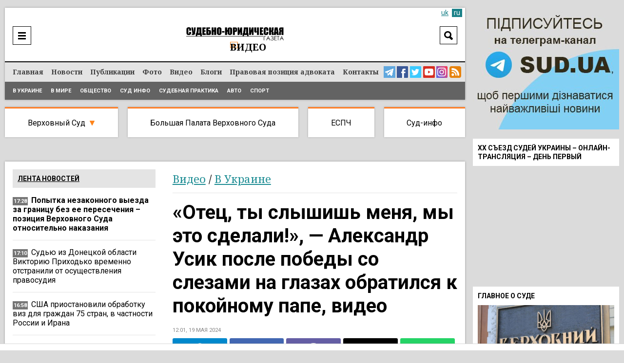

--- FILE ---
content_type: text/html; charset=UTF-8
request_url: https://sud.ua/ru/news/video/301066-otets-ty-slyshish-menya-my-eto-sdelali-aleksandr-usik-posle-pobedy-so-slezami-na-glazakh-obratilsya-k-pokoynomu-pape-video
body_size: 23477
content:
<!DOCTYPE html>
<!--[if lt IE 7]>      <html class="no-js lt-ie9 lt-ie8 lt-ie7"> <![endif]-->
<!--[if IE 7]>         <html class="no-js lt-ie9 lt-ie8"> <![endif]-->
<!--[if IE 8]>         <html class="no-js lt-ie9"> <![endif]-->
<!--[if gt IE 8]><!--> <html lang="ru"> <!--<![endif]-->
<head>
    <meta charset="UTF-8" />
    <meta http-equiv="X-UA-Compatible" content="IE=edge">
    <meta name="viewport" content="width=device-width, initial-scale=1, maximum-scale=5">
    <title>«Отец, ты слышишь меня, мы это сделали!», — Александр Усик после победы со слезами на глазах обратился к покойному папе, видео / Видео / Судебно-юридическая газета</title>
    
    
    
    
    
    
    
    
            <meta name="robots" content="max-image-preview:large" />
    
    <link rel="preconnect" href="https://fonts.googleapis.com">
     <link rel="preconnect" href="https://fonts.gstatic.com" crossorigin>
      <link href="https://fonts.googleapis.com/css2?family=Noto+Serif:ital,wght@0,400;0,700;1,400;1,700&family=Roboto:ital,wght@0,100;0,300;0,400;0,500;0,700;0,900;1,300;1,400;1,500;1,700;1,900&display=swap" rel="stylesheet">



    <meta name="yandex-verification" content="9a55c616679f4578" />
    <meta name='wmail-verification' content='3d38c8bd54e5e4e04f75114419c48ec6' />
    <meta name="msvalidate.01" content="44D7E27CAB36B02F8ADE7D60785DDFC3" />

    
        <link href="https://sud.ua/uk/news/video/301066-otets-ty-slyshish-menya-my-eto-sdelali-aleksandr-usik-posle-pobedy-so-slezami-na-glazakh-obratilsya-k-pokoynomu-pape-video" hreflang="x-default" rel="alternate">
    <link href="https://sud.ua/uk/news/video/301066-otets-ty-slyshish-menya-my-eto-sdelali-aleksandr-usik-posle-pobedy-so-slezami-na-glazakh-obratilsya-k-pokoynomu-pape-video" hreflang="uk" rel="alternate">
    <link href="https://sud.ua/ru/news/video/301066-otets-ty-slyshish-menya-my-eto-sdelali-aleksandr-usik-posle-pobedy-so-slezami-na-glazakh-obratilsya-k-pokoynomu-pape-video" hreflang="ru" rel="alternate">
    


   

            <link rel="icon" type="image/x-icon" href="/favicon.ico" />
        <link rel="shortcut icon" href="/favicon.ico" type="image/x-icon">
        <link rel="apple-touch-icon" href="/favicon.ico">
        <style>
           .b-news-other li{
             padding-left: 0px !important;
             background: transparent !important;
           }
        </style>
        <link rel="stylesheet" href="/css/sud2.css?v=12" type="text/css" media="all" />
        <link rel="stylesheet" href="/css/superfish.css" type="text/css" media="all" />
        <link rel="stylesheet" href="/js/jquery-ui/jquery-ui.min.css" type="text/css" media="all" />
        <link rel="stylesheet" href="/js/jquery-ui/jquery-ui.theme.min.css" type="text/css" media="all" />
        <link rel="stylesheet" href="/js/fancybox/jquery.fancybox.css" type="text/css" media="all" />
        <link rel="stylesheet" href="/js/flexslider/flexslider.css" type="text/css" media="all" />


    





    
    <meta name="description" content="«Отец, ты слышишь меня, мы это сделали!», — Александр Усик после победы со слезами на глазах обратился к покойному папе, видео | Видео | Судебно-юридическая газета"><meta property="og:description" content="«Отец, ты слышишь меня, мы это сделали!», — Александр Усик после победы со слезами на глазах обратился к покойному папе, видео | Видео | Судебно-юридическая газета"><meta property="og:title" content="«Отец, ты слышишь меня, мы это сделали!», — Александр Усик после победы со слезами на глазах обратился к покойному папе, видео"><meta property="og:type" content="article"><meta property="og:image" content="https://sud.ua/uploads/news/2024/05/19/375fe2295e51e576f57317c8592bdabdb352b34d.jpg"><meta property="og:image:width" content="960"><meta property="og:image:height" content="540">    <meta property="og:site_name" content="Судебно-юридическая газета">
    <meta property="og:url" content="https://sud.ua/ru/news/video/301066-otets-ty-slyshish-menya-my-eto-sdelali-aleksandr-usik-posle-pobedy-so-slezami-na-glazakh-obratilsya-k-pokoynomu-pape-video">





            <link rel="canonical" href="https://sud.ua/ru/news/video/301066-otets-ty-slyshish-menya-my-eto-sdelali-aleksandr-usik-posle-pobedy-so-slezami-na-glazakh-obratilsya-k-pokoynomu-pape-video" />
    
    <script data-ad-client="ca-pub-2535113839332652" async src="https://pagead2.googlesyndication.com/pagead/js/adsbygoogle.js"></script>

            
<script type="text/javascript">
  var _gaq = _gaq || [];
  _gaq.push(['_setAccount', 'UA-30552542-1']);
  _gaq.push(['_trackPageview']);

  (function() {
    var ga = document.createElement('script'); ga.type = 'text/javascript'; ga.async = true;
    ga.src = ('https:' == document.location.protocol ? 'https://ssl' : 'http://www') + '.google-analytics.com/ga.js';
    var s = document.getElementsByTagName('script')[0]; s.parentNode.insertBefore(ga, s);
  })();
</script>
<!-- Google tag (gtag.js) -->
<script async src="https://www.googletagmanager.com/gtag/js?id=G-FLGHSQY2XE"></script>
<script>
  window.dataLayer = window.dataLayer || [];
  function gtag(){dataLayer.push(arguments);}
  gtag('js', new Date());

  gtag('config', 'G-FLGHSQY2XE');
</script>

<!-- Facebook Pixel Code -->
<!--script>
  !function(f,b,e,v,n,t,s)
  {if(f.fbq)return;n=f.fbq=function(){n.callMethod?
  n.callMethod.apply(n,arguments):n.queue.push(arguments)};
  if(!f._fbq)f._fbq=n;n.push=n;n.loaded=!0;n.version='2.0';
  n.queue=[];t=b.createElement(e);t.async=!0;
  t.src=v;s=b.getElementsByTagName(e)[0];
  s.parentNode.insertBefore(t,s)}(window, document,'script',
  'https://connect.facebook.net/en_US/fbevents.js');
  fbq('init', '2149114148710027');
  fbq('track', 'PageView');
</script>
<noscript><img height="1" width="1" style="display:none"
  src="https://www.facebook.com/tr?id=2149114148710027&ev=PageView&noscript=1"
/></noscript-->
<!-- End Facebook Pixel Code -->

    
    <style media="screen">
        .b-news-date.dark{
            background: #757575;
        }
        .b-lang a:hover, .b-lang a.active{
            background: #1c8289;
            color: #fff;
        }
        .b-lang a,a{
            color: #1c8289;
        }
        .b-lang{
          right: 6px;
          font-size: 14px;
        }
        .h-bottom-line{
          font-size: 12px;
        }
        .b-news-image img, .b-news-item-image img{
          height: auto;
        }
        @media(min-width:999px){
          .b-static-text h2 {
              font-size: 2.2em;
          }
          .b-static-text h3 {
              font-size: 2em;
          }
        }
        @media(max-width:1024px){
          .b-news-image img, .b-news-item-image img {
              width: 100%;
              height: auto;
          }

          .b-news-list.b-news-other.large .b-news-plain .b-news-item-info img{
            display: none !important;
          }
        }
    </style>

    <!-- Google Tag Manager -->
  <script>(function(w,d,s,l,i){w[l]=w[l]||[];w[l].push({'gtm.start':
  new Date().getTime(),event:'gtm.js'});var f=d.getElementsByTagName(s)[0],
  j=d.createElement(s),dl=l!='dataLayer'?'&l='+l:'';j.async=true;j.src=
  'https://www.googletagmanager.com/gtm.js?id='+i+dl;f.parentNode.insertBefore(j,f);
  })(window,document,'script','dataLayer','GTM-WNZDPT7X');</script>
  <!-- End Google Tag Manager -->

  <script src="/js/jquery-1.11.0.min.js"></script>

</head>
<body class="news">
  <!-- Google Tag Manager (noscript) -->
<noscript><iframe src="https://www.googletagmanager.com/ns.html?id=GTM-WNZDPT7X"
height="0" width="0" style="display:none;visibility:hidden"></iframe></noscript>
<!-- End Google Tag Manager (noscript) -->

      <div id="fb-root"></div>
    <script>(function(d, s, id) {
            var js, fjs = d.getElementsByTagName(s)[0];
            if (d.getElementById(id)) return;
            js = d.createElement(s); js.id = id;
            js.src = "//connect.facebook.net/ru_RU/sdk.js#xfbml=1&version=v2.10&appId=195181397643045";
            fjs.parentNode.insertBefore(js, fjs);
        }(document, 'script', 'facebook-jssdk'));</script>

<div class="b-bblock b-bblock-header">
    
</div>

<div class="b-wrap">
    <div class="b-content-holder">
        <div class="b-content-holder-in">
            <!-- Header -->
            <header class="b-header-wrapper" id="header">
                <div class="b-header clear">
                    <div class="h-header clear">
                        
<!--div class="b-fresh-issue">
    <a href="/ru/issue/361" style="background: #ffffff url(/uploads/issue/2021/03/08/2673156668a0b9ea3bc1a28084a5556bf8493308.jpg) no-repeat 50% 6px;" class="image"></a>
    <div class="b-issue-line"><a href="/ru/issue/361">Свежий выпуск</a></div>
</div-->


                        <div class="b-logo">
                                                            <a href="/ru/"><img src="/images/logo_ru.png" alt="Судебно-юридическая газета" /></a>
                                                    </div>

                        <div class="b-logo-category">            <span class="video">Видео</span>
    </div>

                        <div class="b-menu-ico"><a href="javascript:;" onclick="$('#header-line').toggle()"  aria-label="Menu" ></a></div>

                        <div class="b-search-header">
                            <div class="b-search-header-ico"><a href="javascript:;" onclick="$('#search_form').toggle(); $(this).hide();" aria-label="Search"></a></div>

                            <div class="b-search-header-form" id="search_form">
                                <form action="/ru/search" onsubmit="javascript:return $('input:text', this).val().length > 0">
                                    <input type="text" name="q" placeholder="Поиск" class="input" value="" />
                                    <input type="submit" class="submit"  value="Search"  />
                                </form>
                            </div>
                        </div>

                        

                        
                            <div class="b-lang" id="lang">

                                
                                                                                                                        <a class="inactive" href="/uk/news/video/301066-otets-ty-slyshish-menya-my-eto-sdelali-aleksandr-usik-posle-pobedy-so-slezami-na-glazakh-obratilsya-k-pokoynomu-pape-video">uk</a>
                                        
                                                                    
                                                                            <a class="active" href="#">ru</a>
                                                                                                </div>

                        
                    </div>
                </div>

                <div class="b-header-line" id="header-line">
                    <div class="h-header-line clear">
                        <div class="b-menu clear" id="menu">
                            <nav class="b-site-nav">
                                                                                                    <ul class="sf-menu sf-js-enabled sf-arrows">
                                        <li class="first">        <a href="/ru/">Главная</a>
                                        </li>

                                        <li class="news">        <a href="/ru/news">Новости</a>
                                        </li>

                                        <li class="publication">        <a href="/ru/publication">Публикации</a>
                                        </li>

                                        <li class="news-photo">        <a href="/ru/news/photo">Фото</a>
                                        </li>

                                        <li class="news-video">        <a href="/ru/news/video">Видео</a>
                                        </li>

                                        <li class="blog">        <a href="/ru/blog">Блоги</a>
                                        </li>

                                        <li class="issue">        <a href="/ru/pravova-pozitsiya-advokata">Правовая позиция адвоката</a>
                                        </li>

                                        <li class="contacts last">        <a href="/ru/contacts">Контакты</a>
                                        </li>


                                    </ul>
                                
                            </nav>

                            <div class="b-menu-links">
                                <a href="https://t.me/sudua" class="telegram" target="_blank" aria-label="Telegram Sud.ua"></a>
                                <a href="https://www.facebook.com/profile.php?id=61554556161648" class="facebook" target="_blank"  aria-label="Facebook Sud.ua"></a>
                                <a href="https://twitter.com/sud_gazeta" class="twitter" target="_blank"  aria-label="Twitter Sud.ua" ></a>
                                <a href="https://www.youtube.com/channel/UC5R89CNV6EE9ruwuEFRcOcw" class="youtube" target="_blank"  aria-label="YouTube Sud.ua" ></a>
                                <a href="https://www.instagram.com/sud_ua/  " class="insta" target="_blank"  aria-label="Instagram Sud.ua"></a>

                                                                    <a href="https://sud.ua/rss/rss_news.xml" class="rss" aria-label="RSS News Sud.ua" ></a>
                                                            </div>
                        </div>

                        <div class="b-sub-menu">
                                <ul>
                <li class="first">        <a href="/ru/news/ukraine">В Украине</a>        
    </li>

        <li>        <a href="/ru/news/abroad">В мире</a>        
    </li>

        <li>        <a href="/ru/news/obshchestvo">Общество</a>        
    </li>

        <li>        <a href="/ru/news/sud-info">Суд инфо</a>        
    </li>

        <li>        <a href="/ru/news/sudebnaya-praktika">Судебная практика</a>        
    </li>

        <li>        <a href="/ru/news/auto">Авто</a>        
    </li>

        <li class="last">        <a href="/ru/news/sport">Спорт</a>        
    </li>


    </ul>

                        </div>
                    </div>
                </div>
            </header>

            <div class="b-menu-links mobile">
                <a href="https://t.me/sudua" class="telegram" target="_blank" aria-label="Telegram Sud.ua"></a>
                <a href="https://www.facebook.com/profile.php?id=61554556161648" class="facebook" target="_blank"  aria-label="Facebook Sud.ua"></a>
                <a href="https://twitter.com/sud_gazeta" class="twitter" target="_blank"  aria-label="Twitter Sud.ua" ></a>
                <a href="https://www.youtube.com/channel/UC5R89CNV6EE9ruwuEFRcOcw" class="youtube" target="_blank"  aria-label="YouTube Sud.ua" ></a>
                <a href="https://www.instagram.com/sud_ua/  " class="insta" target="_blank"  aria-label="Instagram Sud.ua"></a>
                                    <a href="https://sud.ua/rss/rss_news.xml" class="rss" aria-label="RSS News Sud.ua" ></a>
                            </div>

            <div class="b-hot-category">
                <div class="b-hot-category-top"><a href="javascript:;" onclick="$('#hotlist').toggle()">Практика судов</a></div>
                <div id="hotlist">
                    <ul>
                        <li class="vsud">
                            <a href="/ru/news/verhovniy-sud" class="top">Верховный Суд</a>

                            <div class="sub">
                                <a href="/ru/news/ugolovniy-sud">Кассационный уголовный суд</a><br/>
                                <a href="/ru/news/admin-sud">Кассационный административный суд</a><br/>
                                <a href="/ru/news/hos-sud">Кассационный хозяйственный суд</a><br/>
                                <a href="/ru/news/civil-sud">Кассационный гражданский суд</a><br/>
                            </div>

                            <div class="submobile">
                                <a href="/ru/news/ugolovniy-sud">КУС</a>
                                <a href="/ru/news/admin-sud">КАС</a>
                                <a href="/ru/news/hos-sud">КХС</a>
                                <a href="/ru/news/civil-sud">КГС</a>
                            </div>
                        </li>
                        <li class="bpvs"><a href="/ru/news/bpvs">Большая Палата Верховного Суда</a></li>
                        <li class="echr"><a href="/ru/news/echr">ЕСПЧ</a></li>
                        <li class="last info"><a href="/ru/news/sud-info">Суд-инфо</a></li>
                    </ul>
                </div>
            </div>

            <div class="b-bblock b-bblock-promo">
                <a href="http://sud.ua/click/6"  target="_blank"><img width="0" height="0" src="/uploads/banner/2017/4e9b27311403582e8bf038950f2c700c83b1a542.jpg" alt="" /></a>
            </div>

            <div class="b-shadow"  role="main">
                    <div id="news" class="b-news-full b-news-show">
        <div class="b-block-wrap b-holder">
            <div class="h-block-wrap">
                <div class="b-content">
                    <div class="b-content-block">
                        <div class="b-column-holder clear">
                            <div class="section group">


                                <div class="col span_2_of_3">
                                    <div class="b-breadcrumbs">
                                        <ol>
                                                                                            <li>
                                                    <span class="category grey"><a href="/ru/news/video">Видео</a></span>
                                                </li>
                                            
                                                                                                                                            <li>
                                                    / <span class="category grey"><a href="/ru/news/ukraine">В Украине</a></span>
                                                </li>
                                            


                                        </ol>


                                    </div>

                                    <div class="b-news-full">
                                        <h1 class="title">«Отец, ты слышишь меня, мы это сделали!», — Александр Усик после победы со слезами на глазах обратился к покойному папе, видео</h1>

                                        <div class="b-news-date">
                                                                                            12:01, 19 мая 2024
                                                                                    </div>

                                                                                    
<div class="b-share">
<div class="sharethis-inline-share-buttons st-justified st-lang-ru  st-inline-share-buttons st-animated" id="st-1"><div class="st-btn st-first" data-network="telegram" style="display: inline-block;">
<img alt="telegram sharing button" fetchpriority="high" width="20" height="20" src="/shareimg/telegram.svg">

</div><div class="st-btn" data-network="facebook" style="display: inline-block;">
<img alt="facebook sharing button" fetchpriority="high" width="20" height="20" src="/shareimg/facebook.svg">

</div><div class="st-btn" data-network="viber" style="display: inline-block;">
<img alt="viber sharing button" fetchpriority="high" width="20" height="20" src="/shareimg/viber.svg">

</div><div class="st-btn  st-remove-label" data-network="twitter" style="display: inline-block;">
<img alt="twitter sharing button" fetchpriority="high" width="20" height="20" src="/shareimg/twitter.svg">

</div><div class="st-btn st-last  st-remove-label" data-network="whatsapp" style="display: inline-block;">
<img alt="whatsapp sharing button" fetchpriority="high" width="20" height="20" src="/shareimg/whatsapp.svg">

</div></div>
</div>
<style>
#st-1.st-justified {
    display: flex;
    text-align: center;
}


#st-1.st-justified .st-btn {
    -moz-flex: 1;
    -ms-flex: 1;
    -webkit-flex: 1;
    flex: 1;
}

#st-1 .st-btn:last-child {
    margin-right: 0;
}
#st-1 .st-btn {
    margin-right: 5px !important;
    padding: 0 7px !important;
}

#st-1 .st-btn {
    -moz-box-sizing: border-box;
    -webkit-box-sizing: border-box;
    box-sizing: border-box;
    -moz-transition: opacity 0.2s ease-in, top 0.2s ease-in;
    -ms-transition: opacity 0.2s ease-in, top 0.2s ease-in;
    -o-transition: opacity 0.2s ease-in, top 0.2s ease-in;
    -webkit-transition: opacity 0.2s ease-in, top 0.2s ease-in;
    transition: opacity 0.2s ease-in, top 0.2s ease-in;
    -moz-border-radius: 3px;
    -webkit-border-radius: 3px;
    border-radius: 3px;
    border: none;
    cursor: pointer;
    display: inline-block;
    font-size: 12px;
    height: 40px;
    line-height: 40px;
    margin-right: 8px;
    padding: 0 10px;
    position: relative;
    text-align: center;
    top: 0;
    vertical-align: top;
    white-space: nowrap;
}

#st-1 .st-btn[data-network='telegram'] {
    background-color: #0088cc;
}
#st-1 .st-btn[data-network='facebook'] {
    background-color: #4267B2;
}
#st-1 .st-btn[data-network='viber'] {
    background-color: #645EA4;
}
#st-1 .st-btn[data-network='twitter'] {
    background-color: #000000;
}
#st-1 .st-btn[data-network='whatsapp'] {
    background-color: #25d366;
}
#st-1 .st-btn > img {
    display: inline-block;
    height: 20px;
    width: 20px;
    position: relative;
    top: 10px;
    vertical-align: top;
}
#st-1 .st-btn:hover {
    opacity: .8;
    top: -4px;
}
</style>

                                        
                                        
                                        <div class="b-news-announce">Абсолютный чемпион мира Александр Усик умилился при упоминании о папе, умершем 12 лет назад.</div>

                                        

                                                                                    <div class="b-static-img b-news-image">
                                                                                            <img src="/uploads/news/2024/05/19/1d723b585b6e827deb15f9e73a02b9383cbcfd70.jpg" fetchpriority=high width="642" height="415" alt="«Отец, ты слышишь меня, мы это сделали!», — Александр Усик после победы со слезами на глазах обратился к покойному папе, видео" />
                                                                                        </div>
                                                                                    
                                        <!--div class="b-form-done">
                                            Следите за актуальными новостями в соцсетях SUD.UA
                                        </div-->

                                        <div class="bbone-list">
                                            <span class="hdmain">Следите за актуальными новостями в соцсетях SUD.UA</span>
                                            <ul class="pc_links">
                                                <li>
                                                    <a href="https://www.facebook.com/sud.ua.top" target="_blank" rel="noopener">
                                                        <img src="/images/2fb.svg" alt="">
                                                    </a>
                                                </li>
                                                <li>
                                                    <a href="https://news.google.com/publications/CAAqHggKIhhDQklTREFnTWFnZ0tCbk4xWkM1MVlTZ0FQAQ?hl=uk&gl=UA&ceid=UA:uk" target="_blank" rel="noopener">
                                                        <img src="/images/2gn.svg" alt="">
                                                    </a>
                                                </li>
                                                <li>
                                                    <a href="https://x.com/sud_gazeta" target="_blank" rel="noopener">
                                                        <img src="/images/2x.svg" alt="">
                                                    </a>
                                                </li>
                                                <li>
                                                    <a href="https://telegram.me/sudua" target="_blank" rel="noopener">
                                                        <img src="/images/2tg.svg" alt="">
                                                    </a>
                                                </li>
                                                <li>
                                                    <a href="https://www.instagram.com/sud_ua/" target="_blank" rel="noopener">
                                                        <img src="/images/2inst.svg" alt="">
                                                    </a>
                                                </li>
                                            </ul>



                                            <ul class="mob_links">
                                                <li>
                                                    <a href="https://telegram.me/sudua" target="_blank" rel="noopener">
                                                        <img src="/images/3tg.svg" alt="">
                                                    </a>
                                                </li>
                                                <li>
                                                    <a href="https://www.facebook.com/sud.ua.top" target="_blank" rel="noopener">
                                                        <img src="/images/3fb.svg" alt="">
                                                    </a>
                                                </li>
                                                <li>
                                                    <a href="https://x.com/sud_gazeta" target="_blank" rel="noopener">
                                                        <img src="/images/3x.svg" alt="">
                                                    </a>
                                                </li>
                                                <li>
                                                    <a href="https://www.instagram.com/sud_ua/" target="_blank" rel="noopener">
                                                        <img src="/images/3inst.svg" alt="">
                                                    </a>
                                                </li>
                                                <li>
                                                    <a href="https://news.google.com/publications/CAAqHggKIhhDQklTREFnTWFnZ0tCbk4xWkM1MVlTZ0FQAQ?hl=uk&gl=UA&ceid=UA:uk" target="_blank" rel="noopener">
                                                        <img src="/images/3gn.svg" alt="">
                                                    </a>
                                                </li>



                                            </ul>
                                        </div>

                                        <style media="screen">
                                            .bbone-list{
                                                width: 100%;
                                                float: left;
                                                margin-bottom: 20px;
                                                position: relative;
                                                margin-top: -10px;
                                                padding-top: 13px;
                                                border-top: 4px solid #FF7F27;
                                                background: #F1F1F1;
                                                padding-bottom: 13px;
                                                padding-left: 11px;
                                                padding-right: 11px;
                                                box-sizing: border-box;
                                            }
                                            .hdmain{
                                                color: #000;
                                                font-family: Roboto;
                                                font-size: 14px;
                                                font-style: normal;
                                                font-weight: 400;
                                                line-height: 14px;
                                                width: 100%;
                                                float: left;
                                                display: block;
                                                text-align: center;
                                                padding-bottom: 12px;
                                            }
                                            .bbone-list *{
                                                box-sizing: border-box;
                                            }
                                            .bbone-list ul{
                                                width: calc(100% + 10px);
                                                float: left;
                                                margin-left: -5px;
                                                margin-right: -5px;
                                            }
                                            .bbone-list ul li{
                                                width: 20.464%;
                                                padding-right: 4px;
                                                padding-left: 4px;
                                                float: left;
                                            }
                                            .pc_links{
                                                display: flex !important;
                                            }

                                            .bbone-list ul li:nth-child(3){
                                                width: 15.49% !important;
                                            }
                                            .bbone-list ul li:nth-child(1){
                                                width: 22.9% !important;
                                            }
                                            .mob_links{
                                                display: none !important;
                                            }

                                            @media(min-width:1000px){

                                                .span_2_of_3 {
                                                    width: 64.06%;
                                                }

                                            }
                                            #st-1 .st-btn{
                                                margin-right: 5px !important;
                                                padding: 0 7px !important;
                                            }
                                            .bbone-list ul li a{
                                                width: 100%;
                                                float: left;
                                            }
                                            .bbone-list ul li a img{
                                                width: 100%;
                                                max-width: 100%;
                                            }
                                            @media(max-width:699px){
                                                .pc_links{
                                                    display: none !important;
                                                }
                                                .mob_links{
                                                    display: flex !important;
                                                }
                                                .bbone-list ul li{
                                                    width: 50% !important;
                                                }
                                                .bbone-list ul li:nth-child(1) {
                                                    width: 100% !important;
                                                }
                                                .bbone-list ul li:nth-child(3) {
                                                    width: 50% !important;
                                                }
                                                .bbone-list ul li a{
                                                    padding-bottom: 3px;
                                                }
                                                .bbone-list ul{

                                                    flex-wrap: wrap;
                                                }
                                                #st-1 .st-btn{
                                                    margin-right: 5px !important;
                                                    padding: 0 4px !important;
                                                }
                                                #st-1 .st-btn[data-network='whatsapp'],#st-1 .st-btn[data-network='viber']{
                                                    display: inline-block !important;
                                                }

                                            }
                                        </style>

                                        <div class="b-bblock b-bblock-newstop">
                                            
                                        </div>

                                        <div class="b-static-text b-news-text">
                                            <p>В ночь на 19 мая состоялся исторический поединок между <strong>Александром Усиком</strong> и <strong>Тайсоном</strong> <strong>Фьюри</strong>. Украинец <a href="/uk/news/obshchestvo/301052-oleksandr-usik-peremig-taysona-fyuri-ta-stav-absolyutnim-chempionom-svitu-v-supervazhkiy-vazi" target="_blank">победил </a>британца и стал абсолютным чемпионом мира по боксу в сверхтяжелом весе.<div class="b-news-item-info"> <div class="b-news-date dark" style="position: relative;top: -2px;background: transparent;display: block !important;float: left;margin-bottom: 0;"> <svg width="24px" height="24px" version="1.1" xmlns="http://www.w3.org/2000/svg" xmlns:xlink="http://www.w3.org/1999/xlink" xml:space="preserve" xmlns:serif="http://www.serif.com/" style="fill-rule:evenodd;clip-rule:evenodd;stroke-linejoin:round;stroke-miterlimit:1.41421;/* width: 100%; */"><path fill="#1e8d94" id="telegram-1" d="M18.384,22.779c0.322,0.228 0.737,0.285 1.107,0.145c0.37,-0.141 0.642,-0.457 0.724,-0.84c0.869,-4.084 2.977,-14.421 3.768,-18.136c0.06,-0.28 -0.04,-0.571 -0.26,-0.758c-0.22,-0.187 -0.525,-0.241 -0.797,-0.14c-4.193,1.552 -17.106,6.397 -22.384,8.35c-0.335,0.124 -0.553,0.446 -0.542,0.799c0.012,0.354 0.25,0.661 0.593,0.764c2.367,0.708 5.474,1.693 5.474,1.693c0,0 1.452,4.385 2.209,6.615c0.095,0.28 0.314,0.5 0.603,0.576c0.288,0.075 0.596,-0.004 0.811,-0.207c1.216,-1.148 3.096,-2.923 3.096,-2.923c0,0 3.572,2.619 5.598,4.062Zm-11.01,-8.677l1.679,5.538l0.373,-3.507c0,0 6.487,-5.851 10.185,-9.186c0.108,-0.098 0.123,-0.262 0.033,-0.377c-0.089,-0.115 -0.253,-0.142 -0.376,-0.064c-4.286,2.737 -11.894,7.596 -11.894,7.596Z"></path></svg></div> <p style="display: block !important;float: left;width: calc(100% - 35px);padding-bottom: 0px;"> <a class="important" href="https://t.me/sudua" target="_blank" style="color: #1e8d94;"> Только актуальное: читайте SUD.UA в Telegram </a> </p> </div></p>
<p>Впервые на кону поединка за звание чемпиона стояло четыре пояса, которые еще никому не удавалось собрать в одних руках этой весовой категории.</p>
<p>Абсолютный чемпион мира <strong>Александр Усик</strong> после победы обратился к покойному отцу.</p>
<p>«Отец ты слышишь меня, мы это сделали! Спасибо очень моей команде, благодарю Бога. Это большие возможности для меня, моей страны. Прекрасные времена, прекрасный день», — заявил Усик сразу после боя.</p>
<p>На пресс-конференцию Александр Усик умилился при упоминании о папе.</p>
<p>Отец чемпиона ушел из жизни в 2012 году, через несколько недель после победы Александра на Олимпийских играх-2012 в Лондоне.</p>
<p>«Я скучаю по отцу. Я говорил отцу, ты живешь там, я живу здесь, пожалуйста, не приходи ко мне, я люблю тебя. Для меня тяжело, когда отец приходит ко мне, потому что я вспоминаю всю свою жизнь. Он здесь, может, где-то возле вас», – сказал украинский боксер со слезами на глазах.</p>
<p><video controls="controls" width="750" height="400"><source src="/uploads/assets/files/video_2024-05-19_11-47-00(1).mp4" type="video/mp4"></source></video></p>
<p><video controls="controls" width="750" height="400"><source src="/uploads/assets/files/usyk_sm_1.mp4" type="video/mp4"></source></video></p>
<p><strong><em>Подписывайтесь на наш Тelegram-канал </em></strong><a href="https://t.me/sudua?fbclid=IwAR3BRU2QnVveNTmz2hyofsTlySVRnV54isCoIsabl4SKqJyZN9S66k6GGq4" target="_blank" rel="nofollow noopener"><strong><em>t.me/sudua</em></strong></a><strong><em> и на </em></strong><a href="https://news.google.com/publications/CAAqHggKIhhDQklTREFnTWFnZ0tCbk4xWkM1MVlTZ0FQAQ?hl=uk&amp;gl=UA&amp;ceid=UA:uk" target="_blank" rel="nofollow noopener"><strong><em>Google Новости SUD.UA</em></strong></a><strong><em>, а также на наш <a href="https://invite.viber.com/?g2=AQBInZbrD1ImeFKeGewzRpE2gpphzyUK4OyWUsgzb4aCCJ8H8SQBFgLQCmC8k5D5&amp;lang=uk" target="_blank" rel="nofollow noopener">VIBER</a>, страницу в </em></strong><a href="https://www.facebook.com/sud.ua.top" target="_blank" rel="nofollow noopener"><strong><em>Facebook</em></strong></a><strong><em> и в </em></strong><a href="https://www.instagram.com/sud_ua/" target="_blank" rel="nofollow noopener"><strong><em>Instagram</em></strong></a><strong><em>, чтобы быть в курсе самых важных событий</em></strong><span>.</span></p>
                                        </div>

                                        
                                        
                                        



                                        
                                        <div class="b-news-tags">
                                                                                            <a href="/ru/news/tags/oleksandr-usyk">Александр Усик</a>
                                                                                    </div>

                                        <style>
                                          .subscribe_tg{
                                          display:none !important;
                                          }
                                          .subscribe_tg img{
                                          width:100%;
                                          margin-bottom:10px;
                                          height:auto;
                                          }
                                          .b-static-text.b-news-text .b-news-item-info{
                                            display: none;
                                          }
                                          @media(max-width:900px){
                                            .subscribe_tg{
                                            display:block !important;
                                            }
                                            .b-static-text.b-news-text .b-news-item-info{
                                              display: block;
                                            }
                                            .ovl_clck{
                                              width: 100%;
                                              position: relative;
                                              overflow: hidden;
                                              float: left;
                                            }

                                            .ovl_clck img{
                                                display: block;
                                            }

                                            .ovl_clck img:last-child{
                                                position: absolute;
                                                top: -20px;
                                                left: 28px;
                                                margin-top: -24px;
                                                animation: floatY 2.6s ease-in-out infinite;
                                            }
                                            .ttl{
                                              width: 100%;
                                              float: left;
                                              display: block;
                                              font-size: 2.7vw;
                                              text-transform: uppercase;
                                              line-height: 1.2;
                                              font-weight: bold;
                                              color: #fff;
                                              top: 2.5vw;
                                              left: 2.5vw;
                                              position: absolute;
                                            }

                                            .subttl{
                                              float: left;
                                              display: block;
                                              top: 10.5vw;
                                              left: 2.5vw;
                                              text-transform: uppercase;
                                              line-height: 1.2;
                                              position: absolute;
                                              color: #000;
                                              background: #FFF32D;
                                              padding-left: 1vw;
                                              padding-right: 1vw;
                                              padding-bottom: 0.6vw;
                                              padding-top: 0.6vw;
                                              font-size: 2vw;
                                            }
                                            .anmt_btn{
                                              float: left;
                                              display: block;
                                              top: 16vw;
                                              left: 2.5vw;
                                              text-transform: uppercase;
                                              line-height: 1.2;
                                              position: absolute;
                                              color: #000;
                                              background: #FFF32D;
                                              padding-left: 2vw;
                                              padding-right: 2vw;
                                              padding-bottom: 1.3vw;
                                              padding-top: 1.3vw;
                                              font-size: 3.5vw;
                                              font-weight: bold;
                                            }

                                            .anmt_btn{
                                                  animation: pulseScale 1.8s ease-in-out infinite;
                                              }

                                              @keyframes pulseScale{
                                                  0%   { transform: scale(1); }
                                                  50%  { transform: scale(1.04); }
                                                  100% { transform: scale(1); }
                                              }

                                            @keyframes floatY{
                                                0%   { transform: translateY(0); }
                                                50%  { transform: translateY(-20px); }
                                                100% { transform: translateY(0); }
                                            }

                                          }
                                        </style>
                                        <div class="subscribe_tg">
                                                                                <a href="https://telegram.me/sudua" class="ovl_clck">
                                          <img loading="lazy" width="400" height="115" src="/shareimg/shaty.jpg"  alt="sud.ua">
                                          <span class="ttl">Подписывайтесь<br/> на наш Telegram-канал</span>
                                          <span class="subttl">чтобы быть в курсе актуальных новостей</span>
                                          <span class="anmt_btn">Подписаться</span>
                                          <img loading="lazy" width="400" height="115" src="/shareimg/hnd.png" alt="sud.ua">
                                        </a>
                                                                                </div>

                                    </div>

                                    
<div class="clr"></div>

<div class="b-news-list b-news-other large">
    <h2 class="b-block-name">Читайте также</h2>

    
<div class="b-news-plain">
    <ul>
                    <li>
                <div class="b-news-item">
                    <div class="b-news-item-info">
                                                    <img width="140" height="80" loading="lazy" src="/uploads/news/2026/01/14/8227a7a95c49560e66811e3a287adc21d4b51196.png" alt="Попытка незаконного выезда за границу без ее пересечения – позиция Верховного Суда относительно наказания" />
                                                <h3><a href="/ru/news/sudebnaya-praktika/350914-popytka-nezakonnogo-vyezda-za-granitsu-bez-ee-peresecheniya-pozitsiya-verkhovnogo-suda-otnositelno-nakazaniya">Попытка незаконного выезда за границу без ее пересечения – позиция Верховного Суда относительно наказания</a> </h3>
                    </div>
                </div>
            </li>
                    <li>
                <div class="b-news-item">
                    <div class="b-news-item-info">
                                                    <img width="140" height="80" loading="lazy" src="/uploads/news/2026/01/14/3d6cbed4953170f5a949505c85d249a4667c8341.jpg" alt="Судью из Донецкой области Викторию Приходько временно отстранили от осуществления правосудия" />
                                                <h3><a href="/ru/news/ukraine/350891-sudyu-iz-donetskoy-oblasti-viktoriyu-prikhodko-vremenno-otstranili-ot-osuschestvleniya-pravosudiya">Судью из Донецкой области Викторию Приходько временно отстранили от осуществления правосудия</a> </h3>
                    </div>
                </div>
            </li>
                    <li>
                <div class="b-news-item">
                    <div class="b-news-item-info">
                                                    <img width="140" height="80" loading="lazy" src="/uploads/news/2026/01/14/2c934dc75171d2929ef61c6bfabe0aa4514e6332.png" alt="США приостановили обработку виз для граждан 75 стран, в частности России и Ирана" />
                                                <h3><a href="/ru/news/abroad/350912-ssha-priostanovili-obrabotku-viz-dlya-grazhdan-75-stran-v-chastnosti-rossii-i-irana">США приостановили обработку виз для граждан 75 стран, в частности России и Ирана</a> </h3>
                    </div>
                </div>
            </li>
                    <li>
                <div class="b-news-item">
                    <div class="b-news-item-info">
                                                    <img width="140" height="80" loading="lazy" src="/uploads/news/2026/01/14/4fe6bacc56953b339d7706cd70f5969ffb10df78.jpg" alt="Из пяти населенных пунктов Запорожской области объявили обязательную эвакуацию 40 детей" />
                                                <h3><a href="/ru/news/ukraine/350888-iz-pyati-naselennykh-punktov-zaporozhskoy-oblasti-obyavili-obyazatelnuyu-evakuatsiyu-40-detey">Из пяти населенных пунктов Запорожской области объявили обязательную эвакуацию 40 детей</a> </h3>
                    </div>
                </div>
            </li>
                    <li>
                <div class="b-news-item">
                    <div class="b-news-item-info">
                                                    <img width="140" height="80" loading="lazy" src="/uploads/news/2026/01/14/de9a5fd41b7e06777ddd60f7abf5ce8c06fda267.jpg" alt="ВАКС признал виновным чиновника Минобороны за содействие победе застройщика в конкурсе" />
                                                <h3><a href="/ru/news/ukraine/350910-vaks-priznal-vinovnym-chinovnika-minoborony-za-sodeystvie-pobede-zastroyschika-v-konkurse">ВАКС признал виновным чиновника Минобороны за содействие победе застройщика в конкурсе</a> </h3>
                    </div>
                </div>
            </li>
        

        <style>
            .b-news-plain .b-news-item-info{
                display: flex;
                align-items: center;
            }

            .b-news-plain .b-news-item-info img{
                width: 100%;
                max-width: 140px;
                margin-right: 10px;
            }
            @media(max-width:600px){
                .b-news-plain .b-news-item-info img{
                    display: none !important;
                }
            }
            .b-news-plain .b-news-item-info img+h3{

            }
        </style>
        <!--li>
          <div class="b-news-item last">
              <div class="b-news-item-info">
                    <h3><a class="important" href="https://t.me/sudua" target="_blank">
                                        Быстро и без фейков: читайте SUD.UA в телеграмм
                                      </a></h3>
              </div>
          </div>
       </li-->
    </ul>
</div>

</div>


                                                                            <div class="fb-comments" data-href="https://sud.ua/ru/news/video/301066-otets-ty-slyshish-menya-my-eto-sdelali-aleksandr-usik-posle-pobedy-so-slezami-na-glazakh-obratilsya-k-pokoynomu-pape-video" data-width="auto" data-numposts="5"></div>
                                    
                                    <div class="b-bblock b-bblock-content">
                                        
                                    </div>

                                    <div class="b-bblock b-bblock-sidebar youtube">
                                        <div class="b-block-name">XX съезд судей Украины – онлайн-трансляция – день первый</div>
                                        <iframe src="https://www.youtube.com/embed/videoseries?list=PL5qAqatU9F2BMFhRNnwbu8UbgRWpWQDqO" width="100%" height="300" frameborder="0" allowfullscreen></iframe>
                                    </div>
                                </div>


                                <div class="col sidebar top span_1_of_3">
                                    
<div class="b-news-list b-news-sidebar">
    <h2 class="b-block-name"><a href="/ru/news">Лента новостей</a></h2>

    
<ul class="">
                        <li class="b-feed-date">
                <span class="today">
                                            Сегодня
                                    </span>
            </li>
                            <li>
            <div class="b-news-item">
                <div class="b-news-item-info">
                    <div class="b-news-date dark">17:28</div> <h3><a href="/ru/news/sudebnaya-praktika/350914-popytka-nezakonnogo-vyezda-za-granitsu-bez-ee-peresecheniya-pozitsiya-verkhovnogo-suda-otnositelno-nakazaniya" class="important sudebnaya-praktika">Попытка незаконного выезда за границу без ее пересечения – позиция Верховного Суда относительно наказания</a> </h3>
                </div>
            </div>
        </li>

                            <li>
            <div class="b-news-item">
                <div class="b-news-item-info">
                    <div class="b-news-date dark">17:10</div> <h3><a href="/ru/news/ukraine/350891-sudyu-iz-donetskoy-oblasti-viktoriyu-prikhodko-vremenno-otstranili-ot-osuschestvleniya-pravosudiya" class="ukraine">Судью из Донецкой области Викторию Приходько временно отстранили от осуществления правосудия</a> </h3>
                </div>
            </div>
        </li>

                            <li>
            <div class="b-news-item">
                <div class="b-news-item-info">
                    <div class="b-news-date dark">16:58</div> <h3><a href="/ru/news/abroad/350912-ssha-priostanovili-obrabotku-viz-dlya-grazhdan-75-stran-v-chastnosti-rossii-i-irana" class="abroad">США приостановили обработку виз для граждан 75 стран, в частности России и Ирана</a> </h3>
                </div>
            </div>
        </li>

        
        <li>
        <div class="b-news-item">
               <div class="b-news-item-info">
                   <div class="b-news-date dark" style="position: relative;top: -2px;background: transparent;display: block !important;float: left;">
                     <svg width="24px" height="24px" version="1.1" xmlns="http://www.w3.org/2000/svg" xmlns:xlink="http://www.w3.org/1999/xlink" xml:space="preserve" xmlns:serif="http://www.serif.com/" style="fill-rule:evenodd;clip-rule:evenodd;stroke-linejoin:round;stroke-miterlimit:1.41421;/* width: 100%; */"><path fill="#1e8d94" id="telegram-1" d="M18.384,22.779c0.322,0.228 0.737,0.285 1.107,0.145c0.37,-0.141 0.642,-0.457 0.724,-0.84c0.869,-4.084 2.977,-14.421 3.768,-18.136c0.06,-0.28 -0.04,-0.571 -0.26,-0.758c-0.22,-0.187 -0.525,-0.241 -0.797,-0.14c-4.193,1.552 -17.106,6.397 -22.384,8.35c-0.335,0.124 -0.553,0.446 -0.542,0.799c0.012,0.354 0.25,0.661 0.593,0.764c2.367,0.708 5.474,1.693 5.474,1.693c0,0 1.452,4.385 2.209,6.615c0.095,0.28 0.314,0.5 0.603,0.576c0.288,0.075 0.596,-0.004 0.811,-0.207c1.216,-1.148 3.096,-2.923 3.096,-2.923c0,0 3.572,2.619 5.598,4.062Zm-11.01,-8.677l1.679,5.538l0.373,-3.507c0,0 6.487,-5.851 10.185,-9.186c0.108,-0.098 0.123,-0.262 0.033,-0.377c-0.089,-0.115 -0.253,-0.142 -0.376,-0.064c-4.286,2.737 -11.894,7.596 -11.894,7.596Z"></path></svg></div>
                     <h3 style="display: block !important;float: left;width: calc(100% - 35px);">
                       <a class="important" href="https://t.me/sudua" target="_blank" style="color: #1e8d94;">
                                                       Только актуальное: читайте SUD.UA в Telegram
                                                 </a>
                     </h3>
               </div>
           </div>
           </li>

                            <li>
            <div class="b-news-item">
                <div class="b-news-item-info">
                    <div class="b-news-date dark">16:52</div> <h3><a href="/ru/news/ukraine/350888-iz-pyati-naselennykh-punktov-zaporozhskoy-oblasti-obyavili-obyazatelnuyu-evakuatsiyu-40-detey" class="ukraine">Из пяти населенных пунктов Запорожской области объявили обязательную эвакуацию 40 детей</a> </h3>
                </div>
            </div>
        </li>

                            <li>
            <div class="b-news-item">
                <div class="b-news-item-info">
                    <div class="b-news-date dark">16:34</div> <h3><a href="/ru/news/ukraine/350910-vaks-priznal-vinovnym-chinovnika-minoborony-za-sodeystvie-pobede-zastroyschika-v-konkurse" class="ukraine">ВАКС признал виновным чиновника Минобороны за содействие победе застройщика в конкурсе</a> </h3>
                </div>
            </div>
        </li>

                            <li>
            <div class="b-news-item">
                <div class="b-news-item-info">
                    <div class="b-news-date dark">16:16</div> <h3><a href="/ru/news/ukraine/350834-nachislyaetsya-li-esv-na-sredstva-izraskhodovannye-rabotnikom-v-komandirovke-sverkh-normy-razyasnenie-gns" class="ukraine">Начисляется ли ЕСВ на средства, израсходованные работником в командировке сверх нормы — разъяснение ГНС</a> </h3>
                </div>
            </div>
        </li>

                            <li>
            <div class="b-news-item">
                <div class="b-news-item-info">
                    <div class="b-news-date dark">15:58</div> <h3><a href="/ru/news/ukraine/350877-mikhaylo-fedorov-obitsyaye-finansoviy-audit-minoboroni" class="ukraine">Михаил Федоров обещает финансовый аудит Минобороны</a> </h3>
                </div>
            </div>
        </li>

                            <li>
            <div class="b-news-item">
                <div class="b-news-item-info">
                    <div class="b-news-date dark">15:41</div> <h3><a href="/ru/news/ukraine/350859-60-kvartir-bez-pdv-na-bukovini-vikrili-skhemu-ukhilennya-vid-podatkiv" class="ukraine">60 квартир без НДС: на Буковине разоблачили схему уклонения от налогов</a> </h3>
                </div>
            </div>
        </li>

                            <li>
            <div class="b-news-item">
                <div class="b-news-item-info">
                    <div class="b-news-date dark">15:23</div> <h3><a href="/ru/news/ukraine/350900-ofis-generalnogo-prokurora-proveryaet-obstoyatelstva-oformleniya-pensii-po-invalidnosti-eks-prokuroru" class="ukraine">Офис Генерального прокурора проверяет обстоятельства оформления пенсии по инвалидности экс-прокурору</a> </h3>
                </div>
            </div>
        </li>

                            <li>
            <div class="b-news-item">
                <div class="b-news-item-info">
                    <div class="b-news-date dark">15:10</div> <h3><a href="/ru/news/ukraine/350772-verkhovnaya-rada-podderzhala-naznachenie-dmitriya-natalukhi-glavoy-fonda-gosimuschestva" class="ukraine">Верховная Рада поддержала назначение Дмитрия Наталухи главой Фонда госимущества</a> </h3>
                </div>
            </div>
        </li>

                            <li>
            <div class="b-news-item">
                <div class="b-news-item-info">
                    <div class="b-news-date dark">15:05</div> <h3><a href="/ru/news/ukraine/350866-movna-ombudsmenka-zaklikala-radu-pidtrimati-postanovu-pro-posilennya-roli-ukrayinskoyi-movi" class="ukraine">Языковая омбудсменка призвала Раду поддержать постановление об усилении роли украинского языка</a> </h3>
                </div>
            </div>
        </li>

                            <li>
            <div class="b-news-item">
                <div class="b-news-item-info">
                    <div class="b-news-date dark">15:01</div> <h3><a href="/ru/news/ukraine/350896-sergey-vlasenko-nazval-obysk-v-ego-kabinete-nabu-popytkoy-davleniya-na-vsk" class="ukraine">Сергей Власенко назвал обыск в его кабинете НАБУ попыткой давления на ВСК</a> </h3>
                </div>
            </div>
        </li>

                            <li>
            <div class="b-news-item">
                <div class="b-news-item-info">
                    <div class="b-news-date dark">15:00</div> <h3><a href="/ru/news/publication/350883-verkhovnyy-sud-razgranichil-materialnuyu-i-protsessualnuyu-dobrosovestnost-i-opredelil-posledstviya-zloupotreblenie-imi" class="important publication">Верховный Суд разграничил материальную и процессуальную добросовестность и определил последствия злоупотребление ими</a> </h3>
                </div>
            </div>
        </li>

                            <li>
            <div class="b-news-item">
                <div class="b-news-item-info">
                    <div class="b-news-date dark">14:48</div> <h3><a href="/ru/news/ukraine/350872-na-volyni-razoblachili-rukovoditelya-ttsk-kotoryy-za-dengi-snimal-s-rozyska-klientov" class="ukraine">На Волыни разоблачили руководителя ТЦК, который за деньги снимал с розыска «клиентов»</a> </h3>
                </div>
            </div>
        </li>

                            <li>
            <div class="b-news-item">
                <div class="b-news-item-info">
                    <div class="b-news-date dark">14:43</div> <h3><a href="/ru/news/ukraine/350893-buchanskiy-rayon-kievskoy-oblasti-vozvraschaetsya-k-grafikam-tam-otmenili-ekstrennye-otklyucheniya-dtek" class="ukraine">Бучанский район Киевской области возвращается к графикам: там отменили экстренные отключения — ДТЭК</a> </h3>
                </div>
            </div>
        </li>

            



</ul>


    </div>


                                    <div class="b-bblock b-bblock-insideside">
                                        
                                    </div>

                                    
<div class="b-news-list b-blog-sidebar">
            <div class="b-block-name"><a href="/ru/blog">Блоги</a></div>
    
    
<div class="b-blog-list">
    <ul>
                    <li>
                <div class="b-news-item">
                                        <div class="b-news-item-info">
                        <div class="b-blog-author">
                                                                                                                                        <div class="b-blog-author-img"><a href="/ru/author/pavlo-priguza"><img  loading="lazy" width="48" height="48" src="/uploads/news_author/2022/cfd9a15e01852e9938b29142910f79b3c9287a2e.jpg" alt="Павло Пригуза" /></a></div>
                                                                        <div class="b-blog-author-info">
                                        <a href="/ru/author/pavlo-priguza">Павло Пригуза</a>
                                    </div>
                                                                                                                </div>

                        <h3><a href="/ru/news/blog/350276-solidarnaya-otvetstvennost-pri-sokrytii-bankrotstva-praktika-i-pravo" class="blog">Солидарная ответственность при сокрытии банкротства: практика и право</a> </h3>
                        <div class="b-news-desc"><a href="/ru/news/blog/350276-solidarnaya-otvetstvennost-pri-sokrytii-bankrotstva-praktika-i-pravo">Анализ актуальной судебной практики Верховного Суда и ключевых норм Кодекса Украины по процедурам банкротства и Гражданского кодекса Украины.</a></div>
                    </div>
                </div>
            </li>
                    <li>
                <div class="b-news-item">
                                        <div class="b-news-item-info">
                        <div class="b-blog-author">
                                                                                                                                        <div class="b-blog-author-img"><a href="/ru/author/volodimir-prasolov"><img  loading="lazy" width="48" height="48" src="/uploads/news_author/2025/7e603a9ae36c1186dd2d5f8fa1e0dc1ed729aaca.jpg" alt="Володимир Прасолов" /></a></div>
                                                                        <div class="b-blog-author-info">
                                        <a href="/ru/author/volodimir-prasolov">Володимир Прасолов</a>
                                    </div>
                                                                                                                </div>

                        <h3><a href="/ru/news/blog/349789-samootvod-v-ugolovnom-protsesse-vzglyad-s-tochki-zreniya-vypolneniya-obyazannosti-i-preobrazovaniya-ee-v-pravo" class="blog">Самоотвод в уголовном процессе – взгляд с точки зрения выполнения обязанности и преобразования ее в право</a> </h3>
                        <div class="b-news-desc"><a href="/ru/news/blog/349789-samootvod-v-ugolovnom-protsesse-vzglyad-s-tochki-zreniya-vypolneniya-obyazannosti-i-preobrazovaniya-ee-v-pravo">Самоотвод судьи: ключевая обязанность обеспечения беспристрастности, оформляемая личным постановлением.</a></div>
                    </div>
                </div>
            </li>
                    <li>
                <div class="b-news-item">
                                        <div class="b-news-item-info">
                        <div class="b-blog-author">
                                                                                                                                        <div class="b-blog-author-img"><a href="/ru/author/khristina-gladisheva"><img  loading="lazy" width="48" height="48" src="/uploads/news_author/2023/d575f75c3500d9254af72ddaa539240aaf57f3ae.jpg" alt="Христина Гладишева" /></a></div>
                                                                        <div class="b-blog-author-info">
                                        <a href="/ru/author/khristina-gladisheva">Христина Гладишева</a>
                                    </div>
                                                                                                                </div>

                        <h3><a href="/ru/news/blog/349106-pravosudie-priuchennoe-k-molchaniyu-pochemu-opyt-rumynii-mozhet-stat-preduprezhdeniem-dlya-ukrainy" class="important blog">Правосудие, приученное к молчанию: почему опыт Румынии может стать предупреждением для Украины</a> </h3>
                        <div class="b-news-desc"><a href="/ru/news/blog/349106-pravosudie-priuchennoe-k-molchaniyu-pochemu-opyt-rumynii-mozhet-stat-preduprezhdeniem-dlya-ukrainy">Почему история протестов в Румынии касается Украины больше, чем кажется.</a></div>
                    </div>
                </div>
            </li>
                    <li>
                <div class="b-news-item">
                                        <div class="b-news-item-info">
                        <div class="b-blog-author">
                                                                                                                                        <div class="b-blog-author-img"><a href="/ru/author/pavlo-slobodyanyuk"><img  loading="lazy" width="48" height="48" src="/uploads/news_author/2025/8beebdebaced8aabd4f9d7b2c20b6c666b1a6f45.jpg" alt="Павло Слободянюк" /></a></div>
                                                                        <div class="b-blog-author-info">
                                        <a href="/ru/author/pavlo-slobodyanyuk">Павло Слободянюк</a>
                                    </div>
                                                                                                                </div>

                        <h3><a href="/ru/news/blog/348359-sovershenstvo-shveytsarskogo-mekhanizma-v-ukrainskikh-realiyakh-pravosudiya-kadrovyy-aspekt" class="important blog">Совершенство «швейцарского механизма» в украинских реалиях правосудия: кадровый аспект</a> </h3>
                        <div class="b-news-desc"><a href="/ru/news/blog/348359-sovershenstvo-shveytsarskogo-mekhanizma-v-ukrainskikh-realiyakh-pravosudiya-kadrovyy-aspekt">Опыт Швейцарии, где кадровая политика в судах работает как стабильный и саморегулируемый механизм, становится поводом для глубокого анализа для Украины.</a></div>
                    </div>
                </div>
            </li>
                    <li>
                <div class="b-news-item last">
                                        <div class="b-news-item-info">
                        <div class="b-blog-author">
                                                                                                                                        <div class="b-blog-author-img"><a href="/ru/author/oleksandr-kukharyev"><img  loading="lazy" width="48" height="48" src="/uploads/news_author/2020/a402b8e5f0dc51ff02bbb67c016e3131a8bbba72.jpg" alt="Олександр Кухарєв" /></a></div>
                                                                        <div class="b-blog-author-info">
                                        <a href="/ru/author/oleksandr-kukharyev">Олександр Кухарєв</a>
                                    </div>
                                                                                                                </div>

                        <h3><a href="/ru/news/blog/347874-upravlenie-korporativnymi-pravami-posle-smerti-uchastnika-ooo-notarialnaya-i-sudebnaya-praktika" class="important blog">Управление корпоративными правами после смерти участника ООО: нотариальная и судебная практика</a> </h3>
                        <div class="b-news-desc"><a href="/ru/news/blog/347874-upravlenie-korporativnymi-pravami-posle-smerti-uchastnika-ooo-notarialnaya-i-sudebnaya-praktika">Определяются особенности, порядок и условия заключения договора на управление наследством в случае смерти участника ООО. Раскрываются изменения, предложенные в проекте книги 6 Гражданского кодекса Украины относительно управления наследством.</a></div>
                    </div>
                </div>
            </li>
            </ul>
</div>


    </div>


                                    
<div class="b-column-holder clear">
    <div class="b-news-publist">
        <div class="b-block-name">Публикации</div>

                    <div class="b-news-item top">
                                    <div class="b-news-image"><a href="/ru/news/publication/350883-verkhovnyy-sud-razgranichil-materialnuyu-i-protsessualnuyu-dobrosovestnost-i-opredelil-posledstviya-zloupotreblenie-imi"><img loading="lazy" width="322" height="201" src="/uploads/news/2026/01/14/f2e7b8e36ac9fc2c9910f6e919cfb7bd179cb8f3.jpg" alt="Верховный Суд разграничил материальную и процессуальную добросовестность и определил последствия злоупотребление ими" /></a></div>
                                <div class="b-news-info">
                    <div class="b-publications-desc"><h3><a href="/ru/news/publication/350883-verkhovnyy-sud-razgranichil-materialnuyu-i-protsessualnuyu-dobrosovestnost-i-opredelil-posledstviya-zloupotreblenie-imi" class="important publication">КГС ВС разъяснил, где проходит граница между добросовестностью и злоупотреблением процессуальными правами.</a></h3></div>
                </div>
            </div>
                    <div class="b-news-item top">
                                    <div class="b-news-image"><a href="/ru/news/publication/350882-arest-kak-pravovoy-instrument-sudebnaya-praktika-v-dele-o-nezakonnom-izgotovlenii-zhidkostey-dlya-elektronnykh-sigaret"><img loading="lazy" width="322" height="201" src="/uploads/news/2026/01/14/971a8704acf746ff3527c0846af37a2dea3351e4.jpg" alt="Арест как правовой инструмент: судебная практика в деле о незаконном изготовлении жидкостей для електронных сигарет" /></a></div>
                                <div class="b-news-info">
                    <div class="b-publications-desc"><h3><a href="/ru/news/publication/350882-arest-kak-pravovoy-instrument-sudebnaya-praktika-v-dele-o-nezakonnom-izgotovlenii-zhidkostey-dlya-elektronnykh-sigaret" class="important publication">Суд в Хмельницком подтвердил, что право собственности может быть ограничено, когда речь идёт о сохранении доказательств.</a></h3></div>
                </div>
            </div>
                    <div class="b-news-item top">
                                    <div class="b-news-image"><a href="/ru/news/publication/350875-v-rade-prizyvayut-kabmin-vydelit-sredstva-i-sozdat-rezerv-transformatorov-dlya-energeticheskoy-stabilnosti-kieva-dnepra-i-oblastey"><img loading="lazy" width="322" height="201" src="/uploads/news/2026/01/14/784b8f1c9447f62505fb95aa8cba4e40b5a87434.jpg" alt="В Раде призывают Кабмин выделить средства и создать резерв трансформаторов для энергетической стабильности Киева, Днепра и областей" /></a></div>
                                <div class="b-news-info">
                    <div class="b-publications-desc"><h3><a href="/ru/news/publication/350875-v-rade-prizyvayut-kabmin-vydelit-sredstva-i-sozdat-rezerv-transformatorov-dlya-energeticheskoy-stabilnosti-kieva-dnepra-i-oblastey" class="important publication">После массированных ударов РФ сотни тысяч украинцев остались без света — депутаты требуют от правительства срочно обеспечить резерв трансформаторов и оборудования для критической инфраструктуры.</a></h3></div>
                </div>
            </div>
                    <div class="b-news-item top">
                                    <div class="b-news-image"><a href="/ru/news/publication/350860-za-ugrozy-chinovnikam-v-internete-mogut-lishit-svobody-do-10-let-zakonoproekt"><img loading="lazy" width="322" height="201" src="/uploads/news/2026/01/14/a50b1d31e031179033643cd3bf317d76132b40cc.jpg" alt="За угрозы чиновникам в интернете могут лишить свободы до 10 лет — законопроект" /></a></div>
                                <div class="b-news-info">
                    <div class="b-publications-desc"><h3><a href="/ru/news/publication/350860-za-ugrozy-chinovnikam-v-internete-mogut-lishit-svobody-do-10-let-zakonoproekt" class="important publication">В Украине планируют усилить ответственность за угрозы государственным и общественным деятелям.</a></h3></div>
                </div>
            </div>
                    <div class="b-news-item top">
                                    <div class="b-news-image"><a href="/ru/news/publication/350856-bez-bankrotstva-i-prinuditelnykh-vzyskaniy-komitet-rady-podderzhal-zakonoproekt-o-platezhesposobnosti-gosudarstvennykh-energopredpriyatiy"><img loading="lazy" width="322" height="201" src="/uploads/news/2026/01/14/5dd16010553dea9b8a1216b8d82f73aff6eba27f.jpg" alt="Без банкротства и принудительных взысканий: комитет Рады поддержал законопроект о платежеспособности государственных энергопредприятий" /></a></div>
                                <div class="b-news-info">
                    <div class="b-publications-desc"><h3><a href="/ru/news/publication/350856-bez-bankrotstva-i-prinuditelnykh-vzyskaniy-komitet-rady-podderzhal-zakonoproekt-o-platezhesposobnosti-gosudarstvennykh-energopredpriyatiy" class="important publication">Комитет поддержал законопроект, который предусматривает меры для стабилизации финансового состояния государственных энергетических предприятий.</a></h3></div>
                </div>
            </div>
        
    </div>
</div>

                                </div>
                            </div>
                        </div>
                    </div>
                </div>

                
                <style media="screen">
                    .span_2_of_3{
                        float: right;
                    }
                    .span_1_of_3{
                        float: left;
                        margin-left: 0px;
                    }
                </style>
            </div>
        </div>
    </div>




    <script type="application/ld+json">
        {
          "@context": "https://schema.org",
          "@type": "BreadcrumbList",
          "itemListElement": [
            {
              "@type": "ListItem",
              "position": 1,
              "name": "Видео",
          "item": "https://sud.ua/ru/news/video"
        },
                {
          "@type": "ListItem",
          "position": 1,
          "name": "В Украине",
          "item": "https://sud.ua/ru/news/ukraine"
        },
        {
          "@type": "ListItem",
          "position": 3,
          "name": "«Отец, ты слышишь меня, мы это сделали!», — Александр Усик после победы со слезами на глазах обратился к покойному папе, видео"
        }
        
        ]
      }
    </script>




    

        <script type="application/ld+json">
            {
            "@context": "https://schema.org",
            "@type": "NewsArticle",
            "mainEntityOfPage": {
              "@type": "WebPage",
              "@id": "https://sud.ua/ru/news/video/301066-otets-ty-slyshish-menya-my-eto-sdelali-aleksandr-usik-posle-pobedy-so-slezami-na-glazakh-obratilsya-k-pokoynomu-pape-video"
},
"headline": "«Отец, ты слышишь меня, мы это сделали!», — Александр Усик после победы со слезами на глазах обратился к покойному папе, видео",
"dateCreated": "2024-05-19T12:01:00+03:00",
"datePublished": "2024-05-19T12:01:00+03:00",
"dateModified": "2024-05-19T12:01:00+03:00",
"description": "Абсолютный чемпион мира Александр Усик умилился при упоминании о папе, умершем 12 лет назад.",
"url": "https://sud.ua/ru/news/video/301066-otets-ty-slyshish-menya-my-eto-sdelali-aleksandr-usik-posle-pobedy-so-slezami-na-glazakh-obratilsya-k-pokoynomu-pape-video",
                        "publisher": {
              "@type": "NewsMediaOrganization",
              "name": "Судебно-юридическая газета",
              "logo": {
                "@type": "ImageObject",
                "url": "https://sud.ua/images/images/logo_ru.png",
                "width": 370,
                "height": 50
              },
              "foundingDate": "2009"
            },
            "copyrightHolder": {
              "@type": "NewsMediaOrganization",
              "url": "https://sud.ua/ru/",
              "name": "Судебно-юридическая газета"
            },
            "sourceOrganization": {
              "@type": "NewsMediaOrganization",
              "url": "https://sud.ua/ru/",
              "name": "Судебно-юридическая газета"
            },
            "image": {
              "@type": "ImageObject",
              "url": "https://sud.ua/uploads/news/2024/05/19/375fe2295e51e576f57317c8592bdabdb352b34d.jpg"
},
"inLanguage": "ru",
"isAccessibleForFree": true,
"articleSection": "Видео",
"articleBody": "В ночь на 19 мая состоялся исторический поединок между Александром Усиком и Тайсоном Фьюри. Украинец победил британца и стал абсолютным чемпионом мира по боксу в сверхтяжелом весе.
Впервые на кону поединка за звание чемпиона стояло четыре пояса, которые еще никому не удавалось собрать в одних руках этой весовой категории.
Абсолютный чемпион мира Александр Усик после победы обратился к покойному отцу.
Отец ты слышишь меня, мы это сделали! Спасибо очень моей команде, благодарю Бога. Это большие возможности для меня, моей страны. Прекрасные времена, прекрасный день, &amp;mdash; заявил Усик сразу после боя.
На пресс-конференцию Александр Усик умилился при упоминании о папе.
Отец чемпиона ушел из жизни в 2012 году, через несколько недель после победы Александра на Олимпийских играх-2012 в Лондоне.
Я скучаю по отцу. Я говорил отцу, ты живешь там, я живу здесь, пожалуйста, не приходи ко мне, я люблю тебя. Для меня тяжело, когда отец приходит ко мне, потому что я вспоминаю всю свою жизнь. Он здесь, может, где-то возле вас, &amp;ndash; сказал украинский боксер со слезами на глазах.




Подписывайтесь на наш Тelegram-канал t.me/sudua и на Google Новости SUD.UA, а также на наш VIBER, страницу в Facebook и в Instagram, чтобы быть в курсе самых важных событий."

}
        </script>


    


                <div class="b-bblock b-bblock-footer">
                    
                </div>

                <!-- Footer -->
                <div class="b-bottom-line">
                    <div class="h-bottom-line">
                        <ul>
                            <li>
                                <dl>
                                    <dt><a href="/">Главная</a></dt>
                                </dl>
                                <div class="b-footer-menu">
                                    <ul>
                                        <li><a href="/ru/news">Новости</a></li>
                                        <li><a href="/ru/publication">Публикации</a></li>
                                        <li><a href="/ru/media">Медиа</a></li>
                                        <li><a href="/ru/blog">Блоги</a></li>
                                        <li><a href="/ru/pravova-pozitsiya-advokata">Правовая позиция адвоката</a></li>
                                    </ul>
                                </div>
                            </li>
                            <li>
                                <dl>
                                    <dt><a href="/ru/news">Новости</a></dt>
                                </dl>
                                <div class="b-footer-menu">
                                        <ul>
                <li class="first">        <a href="/ru/news/ukraine">В Украине</a>        
    </li>

        <li>        <a href="/ru/news/abroad">В мире</a>        
    </li>

        <li>        <a href="/ru/news/obshchestvo">Общество</a>        
    </li>

        <li>        <a href="/ru/news/sud-info">Суд инфо</a>        
    </li>

        <li>        <a href="/ru/news/sudebnaya-praktika">Судебная практика</a>        
    </li>

        <li>        <a href="/ru/news/auto">Авто</a>        
    </li>

        <li class="last">        <a href="/ru/news/sport">Спорт</a>        
    </li>


    </ul>

                                </div>
                            </li>
                            <!--li class="newspapper">
                                    <dl>
                                        <dt>Газета</dt>
                                        <dd><a href="/ru/issue">Архив газеты</a></dd>
                                        <dd><a href="/ru/subscribe">Оформить подписку</a></dd>
                                    </dl>
                                </li-->
                        </ul>

                        <div class="b-bottom-text">
                            <div class="b-bottom-links">
                                <a href="/ru/contacts">Контакты</a><br/>
                                                                    <a href="/ru/about">О нас</a>
                                
                            </div>

                            <div class="b-social">
                                <a href="https://www.youtube.com/channel/UC5R89CNV6EE9ruwuEFRcOcw" class="youtube" target="_blank"  aria-label="YouTube Sud.ua" ></a>
                                <a href="https://twitter.com/sud_gazeta" class="twitter" target="_blank"  aria-label="Twitter Sud.ua" ></a>
                                <a href="https://www.facebook.com/profile.php?id=61554556161648" class="facebook" target="_blank"  aria-label="Facebook Sud.ua"></a>
                                <a href="https://www.instagram.com/sud_ua/  " class="insta" target="_blank"  aria-label="Instagram Sud.ua"></a>
                            </div>

                            <div class="b-search-footer">
                                <div class="b-search-header-form" id="search_form">
                                    <form action="/ru/search" onsubmit="javascript:return $('input:text', this).val().length > 0">
                                        <input type="text" name="q" placeholder="Поиск" class="input" value="" />
                                        <input type="submit" class="submit"  value="Search"  />
                                    </form>
                                </div>
                            </div>
                        </div>
                    </div>
                </div>

                <footer id="footer" class="b-footer">
                    <div class="h-footer">
                        <div class="b-copyright">
                            <p>© 2010-2025 «Судебно-юридическая газета». Все права защищены.
Использование материалов сайта только при гиперссылке на «Судебно-юридическую газету» не ниже первого абзаца.
Перепечатка, копирование или воспроизведение содержательных частей авторских материалов «Судебно-юридической газеты» без ссылки на SUD.UA в любом виде строго запрещена. Идентификатор медиа – R40-02154.</p>
                        </div>
                        <div class="b-contact-info">
                            <p class="name">Судебно-юридическая газета</p>
<p>Адрес редакции: 01001, г. Киев, бульвар Тараса Шевченка, 1<br/>
Тел/факс: (044) 235-91-41, 287-37-74<br/>
E-mail: <a href="/cdn-cgi/l/email-protection#270740465d42534609545243524667404a464e4b0944484a"><span class="__cf_email__" data-cfemail="cdaaacb7a8b9ace3beb8a9b8ac8daaa0aca4a1e3aea2a0">[email&#160;protected]</span></a></p>
                        </div>
                    </div>
                </footer>
            </div>
        </div>
    </div>

            
<div class="b-sidebar-adv">
    <div class="b-bblock b-bblock-sidebar">
        <a href="http://sud.ua/click/2" onclick="gtag('event', 'social_click_telegram', { link_url: 'http://sud.ua/click/2', platform: 'telegram' });" target="_blank"><img width="300" height="250" src="/uploads/banner/2016/1c41949a00a2e26ca1135f340233c1257da22eda.JPG" alt="Telegram канал Sud.ua" /></a>
    </div>

    <div class="b-bblock b-bblock-sidebar">
        <div class="b-block-name">XX съезд судей Украины – онлайн-трансляция – день первый</div>
        <iframe  src="https://www.youtube.com/embed/playlist?list=PL5qAqatU9F2BMFhRNnwbu8UbgRWpWQDqO" loading="lazy" width="300" height="200" frameborder="0" allowfullscreen></iframe>
    </div>

    <div class="b-bblock b-bblock-social">
      <div class="fb-page" data-href="https://www.facebook.com/profile.php?id=61554556161648" data-small-header="false" data-adapt-container-width="true" data-hide-cover="false" data-show-facepile="true"><blockquote cite="https://www.facebook.com/profile.php?id=61554556161648" class="fb-xfbml-parse-ignore"><a href="https://www.facebook.com/profile.php?id=61554556161648">SUD.UA</a></blockquote></div>
   </div>

    <div class="b-bblock b-bblock-social">
        
    </div>

    <div class="b-news-toplist">
    <div class="b-block-name dark">Главное о суде</div>
        
<ul class="slides">
            <li>
            <div class="b-news-item">
                                    <div class="b-news-image"><a href="/ru/news/publication/350883-verkhovnyy-sud-razgranichil-materialnuyu-i-protsessualnuyu-dobrosovestnost-i-opredelil-posledstviya-zloupotreblenie-imi"><img  loading="lazy" width="275" height="178" src="/uploads/news/2026/01/14/f2e7b8e36ac9fc2c9910f6e919cfb7bd179cb8f3.jpg" alt="Верховный Суд разграничил материальную и процессуальную добросовестность и определил последствия злоупотребление ими" /></a></div>
                                <div class="b-news-item-info">
                    <h3><a href="/ru/news/publication/350883-verkhovnyy-sud-razgranichil-materialnuyu-i-protsessualnuyu-dobrosovestnost-i-opredelil-posledstviya-zloupotreblenie-imi">Верховный Суд разграничил материальную и процессуальную добросовестность и определил последствия злоупотребление ими</a> </h3>
                    <div class="b-news-date">15:00, 14 января 2026</div>
                    <div class="b-news-desc"><a href="/ru/news/publication/350883-verkhovnyy-sud-razgranichil-materialnuyu-i-protsessualnuyu-dobrosovestnost-i-opredelil-posledstviya-zloupotreblenie-imi">КГС ВС разъяснил, где проходит граница между добросовестностью и злоупотреблением процессуальными правами.</a></div>
                </div>
            </div>
        </li>
    </ul>

        
<div class="b-news-plain">
    <ul>
                    <li>
                <div class="b-news-item">
                    <div class="b-news-item-info">
                                                    <img width="140" height="80" loading="lazy" src="/uploads/news/2026/01/14/8c9fed05dcbd23bc033a6bbbb12f4085e9272497.jpg" alt="Арест как правовой инструмент: судебная практика в деле о незаконном изготовлении жидкостей для електронных сигарет" />
                                                <h3><a href="/ru/news/publication/350882-arest-kak-pravovoy-instrument-sudebnaya-praktika-v-dele-o-nezakonnom-izgotovlenii-zhidkostey-dlya-elektronnykh-sigaret">Арест как правовой инструмент: судебная практика в деле о незаконном изготовлении жидкостей для електронных сигарет</a> </h3>
                    </div>
                </div>
            </li>
                    <li>
                <div class="b-news-item">
                    <div class="b-news-item-info">
                                                    <img width="140" height="80" loading="lazy" src="/uploads/news/2026/01/14/9e32069899bc7ccfe77b270887a822a87e2d910a.jpg" alt="Национальный шрифт для законов и госдокументов и правовой глоссарий: что изменят в законодательстве" />
                                                <h3><a href="/ru/news/ukraine/350848-natsionalnyy-shrift-dlya-zakonov-i-gosdokumentov-i-pravovoy-glossariy-chto-izmenyat-v-zakonodatelstve">Национальный шрифт для законов и госдокументов и правовой глоссарий: что изменят в законодательстве</a> </h3>
                    </div>
                </div>
            </li>
                    <li>
                <div class="b-news-item">
                    <div class="b-news-item-info">
                                                    <img width="140" height="80" loading="lazy" src="/uploads/news/2026/01/14/c8a8547c0a9c2dae80293fb92ee13efd31fcfe0a.jpg" alt="За угрозы чиновникам в интернете могут лишить свободы до 10 лет — законопроект" />
                                                <h3><a href="/ru/news/publication/350860-za-ugrozy-chinovnikam-v-internete-mogut-lishit-svobody-do-10-let-zakonoproekt">За угрозы чиновникам в интернете могут лишить свободы до 10 лет — законопроект</a> </h3>
                    </div>
                </div>
            </li>
                    <li>
                <div class="b-news-item">
                    <div class="b-news-item-info">
                                                    <img width="140" height="80" loading="lazy" src="/uploads/news/2026/01/14/d63f601e6486cf097f4f2e18322a55fda775bdcb.jpg" alt="Без банкротства и принудительных взысканий: комитет Рады поддержал законопроект о платежеспособности государственных энергопредприятий" />
                                                <h3><a href="/ru/news/publication/350856-bez-bankrotstva-i-prinuditelnykh-vzyskaniy-komitet-rady-podderzhal-zakonoproekt-o-platezhesposobnosti-gosudarstvennykh-energopredpriyatiy">Без банкротства и принудительных взысканий: комитет Рады поддержал законопроект о платежеспособности государственных энергопредприятий</a> </h3>
                    </div>
                </div>
            </li>
                    <li>
                <div class="b-news-item">
                    <div class="b-news-item-info">
                                                    <img width="140" height="80" loading="lazy" src="/uploads/news/2026/01/13/5e3db0f3714f82ac1f46264a58d679e0169c9796.jpg" alt="Сергея Погрибного избрали Секретарем Большой Палаты Верховного Суда" />
                                                <h3><a href="/ru/news/ukraine/350825-sergeya-pogribnogo-izbrali-sekretarem-bolshoy-palaty-verkhovnogo-suda">Сергея Погрибного избрали Секретарем Большой Палаты Верховного Суда</a> </h3>
                    </div>
                </div>
            </li>
        

        <style>
            .b-news-plain .b-news-item-info{
                display: flex;
                align-items: center;
            }

            .b-news-plain .b-news-item-info img{
                width: 100%;
                max-width: 140px;
                margin-right: 10px;
            }
            @media(max-width:600px){
                .b-news-plain .b-news-item-info img{
                    display: none !important;
                }
            }
            .b-news-plain .b-news-item-info img+h3{

            }
        </style>
        <!--li>
          <div class="b-news-item last">
              <div class="b-news-item-info">
                    <h3><a class="important" href="https://t.me/sudua" target="_blank">
                                        Быстро и без фейков: читайте SUD.UA в телеграмм
                                      </a></h3>
              </div>
          </div>
       </li-->
    </ul>
</div>

</div>

    <div class="b-sidebar-media">
        <div class="b-block-name"><a href="/ru/news/photo">Фото</a> / <a href="/ru/news/video">Видео</a></div>

        <div class="b-photo-anons">
            
<div class="b-news-list b-news-sidebar">
    <div class="b-block-name">Фото <a href="#" class="rss"></a></div>

    <div class="b-welcome-gallery slider-photo" id="slider-media-404428695">
    <ul class="slides">
                                    <li class="fullwidth">
                    <div class="b-news-item">
                                                    <div class="b-news-image"><a href="/ru/news/photo/350790-100-za-kazhdyy-iphone-na-bukovine-zaderzhali-tamozhennika-na-skheme-kontrabandy-tekhniki-apple-foto"><img width="300" height="188" loading="lazy" src="/uploads/news/2026/01/13/9c08a69c9851bf2ae3b4d7b175a8d6bcd2b4083d.jpeg" alt="$100 за каждый iPhone: на Буковине задержали таможенника на схеме контрабанды техники Apple, фото" /></a></div>
                                                <div class="b-news-item-info">
                            <h3><a href="/ru/news/photo/350790-100-za-kazhdyy-iphone-na-bukovine-zaderzhali-tamozhennika-na-skheme-kontrabandy-tekhniki-apple-foto" class="photo">$100 за каждый iPhone: на Буковине задержали таможенника на схеме контрабанды техники Apple, фото</a> </h3>
                            <div class="b-news-date">13:00, 13 января 2026</div>
                                                    </div>
                    </div>

                                    </li>
                                                <li>
                    <div class="b-news-item">
                                                    <div class="b-news-image"><a href="/ru/news/photo/350699-6700-za-reshenie-voprosa-prozhivaniya-rebenka-s-ottsom-budut-sudit-advokat-i-chinovnika"><img width="300" height="188" loading="lazy" src="/uploads/news/2026/01/12/71390400e98e4ebaa43b7b55162908ac9b81b8d4.jpg" alt="$6700 за «решение вопроса» проживания ребенка с отцом — будут судить адвокат и чиновника" /></a></div>
                                                <div class="b-news-item-info">
                            <h3><a href="/ru/news/photo/350699-6700-za-reshenie-voprosa-prozhivaniya-rebenka-s-ottsom-budut-sudit-advokat-i-chinovnika" class="photo">$6700 за «решение вопроса» проживания ребенка с отцом — будут судить адвокат и чиновника</a> </h3>
                            <div class="b-news-date">22:00, 12 января 2026</div>
                                                    </div>
                    </div>
                </li>
                                                <li>
                    <div class="b-news-item">
                                                    <div class="b-news-image"><a href="/ru/news/photo/350649-na-bukovine-range-rover-pytalsya-prorvatsya-v-rumyniyu-i-travmiroval-pogranichnika-foto"><img width="300" height="188" loading="lazy" src="/uploads/news/2026/01/11/0397f07a4f646e4a55f079ca55d267252223ecdd.jpg" alt="На Буковине Range Rover пытался прорваться в Румынию и травмировал пограничника, фото" /></a></div>
                                                <div class="b-news-item-info">
                            <h3><a href="/ru/news/photo/350649-na-bukovine-range-rover-pytalsya-prorvatsya-v-rumyniyu-i-travmiroval-pogranichnika-foto" class="photo">На Буковине Range Rover пытался прорваться в Румынию и травмировал пограничника, фото</a> </h3>
                            <div class="b-news-date">17:29, 11 января 2026</div>
                                                    </div>
                    </div>
                </li>
                                                <li>
                    <div class="b-news-item">
                                                    <div class="b-news-image"><a href="/ru/news/photo/350392-v-supermarkete-kieva-muzhchina-napugal-posetiteley-mulyazhom-avtomata-foto"><img width="300" height="188" loading="lazy" src="/uploads/news/2026/01/08/6ef42ee284d678926f1fa857dfa509ed88912eb9.jpg" alt="В супермаркете Киева мужчина напугал посетителей муляжом автомата — фото" /></a></div>
                                                <div class="b-news-item-info">
                            <h3><a href="/ru/news/photo/350392-v-supermarkete-kieva-muzhchina-napugal-posetiteley-mulyazhom-avtomata-foto" class="photo">В супермаркете Киева мужчина напугал посетителей муляжом автомата — фото</a> </h3>
                            <div class="b-news-date">22:00, 8 января 2026</div>
                                                    </div>
                    </div>
                </li>
                                                <li>
                    <div class="b-news-item">
                                                    <div class="b-news-image"><a href="/ru/news/photo/350343-v-kieve-provalilas-doroga-v-provale-zastryal-trolleybus-foto"><img width="300" height="188" loading="lazy" src="/uploads/news/2026/01/07/f939e3ffe2ed7f7364d7482805844de5d3d689e9.jpg" alt="В Киеве провалилась дорога, в провале «застрял» троллейбус – фото" /></a></div>
                                                <div class="b-news-item-info">
                            <h3><a href="/ru/news/photo/350343-v-kieve-provalilas-doroga-v-provale-zastryal-trolleybus-foto" class="photo">В Киеве провалилась дорога, в провале «застрял» троллейбус – фото</a> </h3>
                            <div class="b-news-date">15:10, 7 января 2026</div>
                                                    </div>
                    </div>
                </li>
                                                <li>
                    <div class="b-news-item">
                                                    <div class="b-news-image"><a href="/ru/news/photo/350308-u-kiyevi-stalasya-masshtabna-dtp-za-uchastyu-13-avtomobiliv-foto"><img width="300" height="188" loading="lazy" src="/uploads/news/2026/01/07/3ad372f03c24a9f02db05653d317ef867d12bb1b.png" alt="В Киеве произошло масштабное ДТП с участием 13 автомобилей: фото" /></a></div>
                                                <div class="b-news-item-info">
                            <h3><a href="/ru/news/photo/350308-u-kiyevi-stalasya-masshtabna-dtp-za-uchastyu-13-avtomobiliv-foto" class="photo">В Киеве произошло масштабное ДТП с участием 13 автомобилей: фото</a> </h3>
                            <div class="b-news-date">10:50, 7 января 2026</div>
                                                    </div>
                    </div>
                </li>
                        </ul>
</div>

    <script data-cfasync="false" src="/cdn-cgi/scripts/5c5dd728/cloudflare-static/email-decode.min.js"></script><script type="text/javascript" charset="utf-8">
        $(document).ready(function() {
            $('#slider-media-404428695').flexslider({
                animation: "slide",
                slideshow: true,
                directionNav: true,
                controlNav: false
            });
        });
    </script>

</div>

        </div>

        <div class="b-video-anons">
            
<div class="b-news-list b-news-sidebar">
    <div class="b-block-name">Видео <a href="#" class="rss"></a></div>

    <div class="b-welcome-gallery slider-video" id="slider-media-1193707983">
    <ul class="slides">
                                    <li class="fullwidth">
                    <div class="b-news-item">
                                                    <div class="b-news-image"><a href="/ru/news/video/350816-v-kieve-lexus-vyekhal-na-vstrechnuyu-i-popalsya-patrulnym-voditelya-oshtrafovali-video"><img width="300" height="188" loading="lazy" src="/uploads/news/2026/01/13/6c3f4f478557858b9e27a6e89642a302196bf65d.png" alt="В Киеве Lexus выехал на встречную и попался патрульным: водителя оштрафовали, видео" /></a></div>
                                                <div class="b-news-item-info">
                            <h3><a href="/ru/news/video/350816-v-kieve-lexus-vyekhal-na-vstrechnuyu-i-popalsya-patrulnym-voditelya-oshtrafovali-video" class="video">В Киеве Lexus выехал на встречную и попался патрульным: водителя оштрафовали, видео</a> </h3>
                            <div class="b-news-date">23:12, 13 января 2026</div>
                                                    </div>
                    </div>

                                    </li>
                                                <li>
                    <div class="b-news-item">
                                                    <div class="b-news-image"><a href="/ru/news/video/350690-reznya-v-kievskoy-shkole-nachato-rassledovanie-proveryaetsya-vliyanie-na-uchenika-spetssluzhb-rf"><img width="300" height="188" loading="lazy" src="/uploads/news/2026/01/12/be7578b1ceb39276a7899bb3050b8395af9049a5.jpg" alt="Нападение с ножом в киевской школе — начато расследование, проверяется влияние на ученика спецслужб РФ" /></a></div>
                                                <div class="b-news-item-info">
                            <h3><a href="/ru/news/video/350690-reznya-v-kievskoy-shkole-nachato-rassledovanie-proveryaetsya-vliyanie-na-uchenika-spetssluzhb-rf" class="video">Нападение с ножом в киевской школе — начато расследование, проверяется влияние на ученика спецслужб РФ</a> </h3>
                            <div class="b-news-date">11:41, 12 января 2026</div>
                                                    </div>
                    </div>
                </li>
                                                <li>
                    <div class="b-news-item">
                                                    <div class="b-news-image"><a href="/ru/news/video/350672-20-metrovyy-manyavskiy-vodopad-skoval-led-v-karpatakh-zimnee-chudo-video"><img width="300" height="188" loading="lazy" src="/uploads/news/2026/01/12/0e4ff0dcbb4157522588cb38860be0ddf5318f2a.jpeg" alt="20-метровый Манявский водопад сковал лед: в Карпатах – зимнее чудо: видео" /></a></div>
                                                <div class="b-news-item-info">
                            <h3><a href="/ru/news/video/350672-20-metrovyy-manyavskiy-vodopad-skoval-led-v-karpatakh-zimnee-chudo-video" class="video">20-метровый Манявский водопад сковал лед: в Карпатах – зимнее чудо: видео</a> </h3>
                            <div class="b-news-date">10:26, 12 января 2026</div>
                                                    </div>
                    </div>
                </li>
                                                <li>
                    <div class="b-news-item">
                                                    <div class="b-news-image"><a href="/ru/news/video/350613-v-frankovskoy-oblasti-inostranets-v-chest-svadby-druzey-zapustil-salyut-politsiya-otkryla-ugolovnoe-proizvodstvo"><img width="300" height="188" loading="lazy" src="/uploads/news/2026/01/11/41acb6b56fcef2c8a093deacdbfcffb309e24331.jpg" alt="В Франковской области иностранец в честь свадьбы друзей запустил салют – полиция открыла уголовное производство" /></a></div>
                                                <div class="b-news-item-info">
                            <h3><a href="/ru/news/video/350613-v-frankovskoy-oblasti-inostranets-v-chest-svadby-druzey-zapustil-salyut-politsiya-otkryla-ugolovnoe-proizvodstvo" class="video">В Франковской области иностранец в честь свадьбы друзей запустил салют – полиция открыла уголовное производство</a> </h3>
                            <div class="b-news-date">10:53, 11 января 2026</div>
                                                    </div>
                    </div>
                </li>
                                                <li>
                    <div class="b-news-item">
                                                    <div class="b-news-image"><a href="/ru/news/video/350451-kiev-v-ledyanoy-lovushke-na-dorogakh-vodyanoy-katok-a-iz-za-obledeneniya-provodov-ne-kursiruyut-tramvai-i-trolleybusy-video"><img width="300" height="188" loading="lazy" src="/uploads/news/2026/01/08/dc84637b046b17870880c159d982aecaccb0d67e.png" alt="Киев в ледяной ловушке: на дорогах — водяной каток, а из-за обледенения проводов не курсируют трамваи и троллейбусы, видео" /></a></div>
                                                <div class="b-news-item-info">
                            <h3><a href="/ru/news/video/350451-kiev-v-ledyanoy-lovushke-na-dorogakh-vodyanoy-katok-a-iz-za-obledeneniya-provodov-ne-kursiruyut-tramvai-i-trolleybusy-video" class="video">Киев в ледяной ловушке: на дорогах — водяной каток, а из-за обледенения проводов не курсируют трамваи и троллейбусы, видео</a> </h3>
                            <div class="b-news-date">17:48, 8 января 2026</div>
                                                    </div>
                    </div>
                </li>
                                                <li>
                    <div class="b-news-item">
                                                    <div class="b-news-image"><a href="/ru/news/video/350382-v-ssha-agent-ice-zastrelil-zhenschinu-vo-vremya-protesta-donald-tramp-zayavil-o-samooborone"><img width="300" height="188" loading="lazy" src="/uploads/news/2026/01/08/8af4e81be783d06ca0a53c09ed1e11b8370dc7bf.jpg" alt="В США агент ICE застрелил женщину во время протеста — Дональд Трамп заявил о самообороне" /></a></div>
                                                <div class="b-news-item-info">
                            <h3><a href="/ru/news/video/350382-v-ssha-agent-ice-zastrelil-zhenschinu-vo-vremya-protesta-donald-tramp-zayavil-o-samooborone" class="video">В США агент ICE застрелил женщину во время протеста — Дональд Трамп заявил о самообороне</a> </h3>
                            <div class="b-news-date">09:24, 8 января 2026</div>
                                                    </div>
                    </div>
                </li>
                        </ul>
</div>

    <script type="text/javascript" charset="utf-8">
        $(document).ready(function() {
            $('#slider-media-1193707983').flexslider({
                animation: "slide",
                slideshow: true,
                directionNav: true,
                controlNav: false
            });
        });
    </script>

</div>

        </div>
    </div>

    <div class="b-news-list b-blog-sidebar b-dob-sidebar">
    <div class="b-block-name">Сегодня день рождения празднуют</div>

    <div class="b-blog-list">
        <ul>
                            <li>
                    <div class="b-news-item">
                        <div class="b-news-item-info">
                            <div class="b-blog-author">
                                                                    <div class="b-blog-author-img">
                                        <img src="/uploads/birthday/2018/3c29e827ae4ecf4d231d6d06153a7791233590d4.jpg" width="48" height="48" alt="Алла Макаровець" />
                                    </div>
                                                                <div class="b-blog-author-info"><strong>Алла Макаровець</strong></div>
                            </div>
                            <div class="b-news-desc">суддя Верховного Суду у Касаційному кримінальному суді</div>
                        </div>
                    </div>
                </li>
                            <li>
                    <div class="b-news-item">
                        <div class="b-news-item-info">
                            <div class="b-blog-author">
                                                                    <div class="b-blog-author-img">
                                        <img src="/uploads/birthday/2022/6c4fe538329f423d8442d5695663e57cf8c2b659.jpg" width="48" height="48" alt="Василь Даценко" />
                                    </div>
                                                                <div class="b-blog-author-info"><strong>Василь Даценко</strong></div>
                            </div>
                            <div class="b-news-desc">суддя Лубенського міськрайонного суду Полтавської області</div>
                        </div>
                    </div>
                </li>
                    </ul>
    </div>
</div>


    <div class="b-bblock b-bblock-sidebar fixmeplz">
        
    </div>
</div>

    </div>

<div id="back-top" style="display: block;">
    <a href="#top" class="png_bg"></a>
</div>
<div class="bottom_style_bnr">
    <a href="http://sud.ua/click/16"  target="_blank"><img width="0" height="0" src="/uploads/banner/2018/4e4420bf2588d77621510a23c7ddbae0821fd6ea.jpg" alt="" /></a>
</div>
<style>
 .b-text-relink ol{
    margin:0px;
    width:100%;
    float:left;
    margin-bottom:20px;
 }
 .b-text-relink{
 width:100%;
 float:left;
 }
 .b-text-relink ol li{
 float:left;
 margin-right:10px;
 font-size:13px;
 list-style:none;
 counter-increment: item;
 margin-bottom:6px;
 }

 .b-text-relink p{
    font-size: 1.4em;
 }

 .b-text-relink ol li a{
 background: #636363;
 color: #ffffff;
 text-decoration:none;
 padding:4px;
 padding-left:10px;
 padding-right:10px;
 }

 .b-text-relink ol li a:before{
    content: counter(item) ". ";
    color: #fff;
    font-weight: bold;
  }

  .b-text-relink ol, .b-text-relink ul {
      margin: 0px;
      width: 100%;
      float: left;
      margin-bottom: 20px;
  }

  .b-text-relink ol li, .b-text-relink ul li {
      float: left;
      margin-right: 10px;
      font-size: 13px;
      list-style: none;
      counter-increment: item;
      margin-bottom: 6px;
      color: #636363;
  }

  .b-text-relink ol li a, .b-text-relink ul li a {
      background: #636363;
      color: #ffffff;
      text-decoration: none;
      padding: 4px;
      padding-left: 10px;
      padding-right: 10px;
  }

  .b-text-relink ol li a:hover, .b-text-relink ul li a:hover {
      background: #1e8d94;
  }
</style>
<style media="screen">
    @media (max-width: 740px) {
        .col.sidebar {
            display: block !important;
        }
    }
    .b-news-toplist .b-news-plain .b-news-item-info img
 {
    display: none !important;
}
    .bottom_style_bnr{
        width: 100%;
        float: left;
        display: block;
        position: fixed;
        z-index: 9;
        bottom: 0px;
        left: 0px;
        background: #fff;
        border-top: 1px solid #d7d7d7;
        text-align: center;
        padding-left: 15px;
        padding-right: 15px;
    }
    .bottom_style_bnr img{
        max-width: 100%;
    }
    .col.sidebar.top.span_1_of_3{
        margin-left: 0px;
    }
    .b-column-holder.clear .span_1_of_3{
        margin-right: 1.6%;
    }
    .b-column-holder.clear .span_1_of_3:last-child {
        margin-right: 0;
    }
    .b-footer{
        padding-bottom: 100px;
    }
</style>
<style>

.b-news-tags a {
    color: #1e8d94;
    padding-left: 23px;
    background: url(/images/tags_ico.png) no-repeat 0px center;
    margin-right: 7px;
}
.b-news-tags{
  padding-left: 0px;
  background: transparent;
}
.related-block{
  width: calc(100% - 15px);
  float: left;
  color: #000000;
    background: #dbdbdb;
    margin-bottom: 10px;
    padding: 10px;
}
.related-block ul{
  margin-bottom: 0px;
  margin-left: 0px;
  margin-top: 10px;
}
.related-block ul li{
  list-style: none;
  padding-bottom: 5px;
}
.related-block ul li a{
  font-size: 14px;
}
.readmorebl{
  text-transform: uppercase;
  font-size: 12px;
}
    .b-static-text .image-120-tags img {
        float: left;
        margin: 0 10px 5px 0;
        padding: 0px;
        max-width: 120px;
    }
    .b-static-text .image-240-tags img {
        float: left;
        margin: 0 10px 5px 0;
        padding: 0px;
        max-width: 240px;
    }
    .b-static-text .text-14-tags {
        font-size: 14px;
    }
    .b-static-text .text-16-tags {
        font-size: 16px;
    }
    .b-static-text .text-18-tags {
        font-size: 18px;
    }
    .b-static-text .b-link-tags {
        margin-bottom: 20px;
        font-size: 1.4em;
        line-height: 1.6em;
    }
    .b-static-text a.link-tags {
        padding-left: 26px;
        background: url(/images/tags_ico.png) no-repeat 5px center;
    }
    @media (max-width: 768px) {
        .b-static-text .image-120-tags img,
        .b-static-text .image-240-tags img {
            float: left;
            margin: 0 0 15px 0;
            padding: 0px;
            max-width: 100%;
        }
    }
</style>
    




<style media="screen">
    @media(max-width:999px){
        .b-form-done {
            line-height: 1.2em;
            padding: 12px 10px 10px 50px;
        }

        .b-news-plain .b-news-item-info img{
            display: block !important;
        }
        .b-news-plain .b-news-item-info img {
            width: 100%;
            max-width: 220px;
            margin-right: 0;
            float: none;
            margin: 0px auto;
            margin-bottom: 2px;
        }
        .b-news-other li {
            padding-left: 0;
            background: none !important;
        }
        .b-news-other .b-news-item {
            padding-bottom: 0;
            margin-bottom: 15px;
            border-bottom: none;
        }
        .b-news-plain .b-news-item-info {
            display: flex;
            align-items: center;
            flex-wrap: wrap;
        }
    }
</style>

        
        <script src="/js/jquery.easing-1.3.pack.js"></script>
        <script src="/js/respond.min.js"></script>
        <script src="/js/fancybox/jquery.fancybox.pack.js"></script>
        <!--script src="/js/jquery.maskedinput2.js"></script-->
        <script src="/js/jquery-ui/jquery.ui.datepicker.i18n.js"></script>
        <script src="/js/jquery-ui/jquery-ui.min.js"></script>
        <script src="/js/hoverIntent.js"></script>
        <script src="/js/superfish.js"></script>
        <script src="/js/flexslider/jquery.flexslider-min.js"></script>
        <script src="/js/jquery.sticky.js"></script>
        <script src="/js/main.js"></script>
        <script>
        (function () {
          const url   = encodeURIComponent(window.location.href);
          const title = encodeURIComponent(document.title);

          const shareLinks = {
            telegram: `https://t.me/share/url?url=${url}&text=${title}`,
            facebook: `https://www.facebook.com/sharer/sharer.php?u=${url}`,
            viber: `viber://forward?text=${url}`,
            twitter: `https://twitter.com/intent/tweet?url=${url}&text=${title}`,
            whatsapp: `https://wa.me/?text=${url}`
          };

          document.querySelectorAll('[data-network]').forEach(btn => {
            btn.addEventListener('click', e => {
              e.preventDefault();
              const net = btn.dataset.network;
              if (!shareLinks[net]) return;

              if (net === 'viber') {
                window.location.href = shareLinks[net];
              } else {
                window.open(shareLinks[net], '_blank', 'noopener,noreferrer,width=600,height=500');
              }
            });
          });
        })();
        </script>
    
    <script src="/js/jwplayer/jwplayer.js"></script>
<script defer src="https://static.cloudflareinsights.com/beacon.min.js/vcd15cbe7772f49c399c6a5babf22c1241717689176015" integrity="sha512-ZpsOmlRQV6y907TI0dKBHq9Md29nnaEIPlkf84rnaERnq6zvWvPUqr2ft8M1aS28oN72PdrCzSjY4U6VaAw1EQ==" data-cf-beacon='{"version":"2024.11.0","token":"5433b723aa6240a4aebf832c5258d169","r":1,"server_timing":{"name":{"cfCacheStatus":true,"cfEdge":true,"cfExtPri":true,"cfL4":true,"cfOrigin":true,"cfSpeedBrain":true},"location_startswith":null}}' crossorigin="anonymous"></script>
</body>
</html>


--- FILE ---
content_type: text/html; charset=utf-8
request_url: https://www.google.com/recaptcha/api2/aframe
body_size: 268
content:
<!DOCTYPE HTML><html><head><meta http-equiv="content-type" content="text/html; charset=UTF-8"></head><body><script nonce="DLlB_Msskg9SvK2zo7iXxw">/** Anti-fraud and anti-abuse applications only. See google.com/recaptcha */ try{var clients={'sodar':'https://pagead2.googlesyndication.com/pagead/sodar?'};window.addEventListener("message",function(a){try{if(a.source===window.parent){var b=JSON.parse(a.data);var c=clients[b['id']];if(c){var d=document.createElement('img');d.src=c+b['params']+'&rc='+(localStorage.getItem("rc::a")?sessionStorage.getItem("rc::b"):"");window.document.body.appendChild(d);sessionStorage.setItem("rc::e",parseInt(sessionStorage.getItem("rc::e")||0)+1);localStorage.setItem("rc::h",'1768405322372');}}}catch(b){}});window.parent.postMessage("_grecaptcha_ready", "*");}catch(b){}</script></body></html>